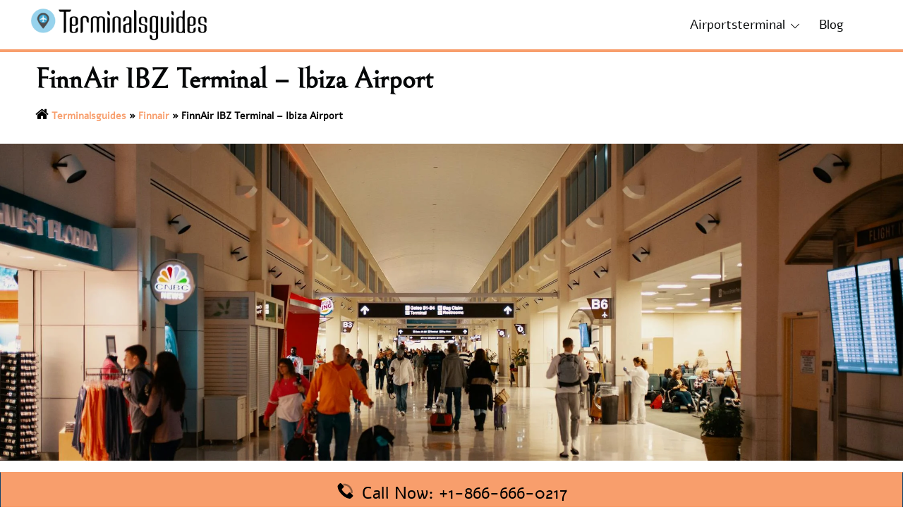

--- FILE ---
content_type: text/html; charset=UTF-8
request_url: https://www.terminalsguides.com/finnair/finnair-ibz-terminal-ibiza-airport/
body_size: 29729
content:
<!DOCTYPE html>
<html lang="en-US">
<head>
	<meta name="google-site-verification" content="fsR5-IEKqeug8RRaTlnZJoCW0uHpFjYPxs67750nWkQ" />
<meta charset="UTF-8">
<meta name="viewport" content="width=device-width, initial-scale=1">
<link rel="profile" href="http://gmpg.org/xfn/11">
<link rel="pingback" href="https://www.terminalsguides.com/xmlrpc.php">
<meta name='robots' content='index, follow, max-image-preview:large, max-snippet:-1, max-video-preview:-1' />

	<!-- This site is optimized with the Yoast SEO plugin v23.7 - https://yoast.com/wordpress/plugins/seo/ -->
	<title>FinnAir IBZ Terminal , Ibiza Airport</title>
	<meta name="description" content="Plan your journey without any hitch at FinnAir IBZ Terminal. Experience the representation of services and hospitality as you explore the world." />
	<link rel="canonical" href="https://www.terminalsguides.com/finnair/finnair-ibz-terminal-ibiza-airport/" />
	<meta property="og:locale" content="en_US" />
	<meta property="og:type" content="article" />
	<meta property="og:title" content="FinnAir IBZ Terminal , Ibiza Airport" />
	<meta property="og:description" content="Plan your journey without any hitch at FinnAir IBZ Terminal. Experience the representation of services and hospitality as you explore the world." />
	<meta property="og:url" content="https://www.terminalsguides.com/finnair/finnair-ibz-terminal-ibiza-airport/" />
	<meta property="og:site_name" content="terminalsguides.com" />
	<meta property="article:modified_time" content="2024-08-01T10:18:10+00:00" />
	<meta name="twitter:card" content="summary_large_image" />
	<meta name="twitter:label1" content="Est. reading time" />
	<meta name="twitter:data1" content="9 minutes" />
	<!-- Optimized with WP Meteor v3.4.7 - https://wordpress.org/plugins/wp-meteor/ --><script data-wpmeteor-nooptimize="true" >var _wpmeteor={"gdpr":true,"rdelay":86400000,"preload":true,"elementor-animations":true,"elementor-pp":true,"v":"3.4.7","rest_url":"https:\/\/www.terminalsguides.com\/wp-json\/"};(()=>{try{new MutationObserver(function(){}),new Promise(function(){}),Object.assign({},{}),document.fonts.ready.then(function(){})}catch{s="wpmeteordisable=1",i=document.location.href,i.match(/[?&]wpmeteordisable/)||(o="",i.indexOf("?")==-1?i.indexOf("#")==-1?o=i+"?"+s:o=i.replace("#","?"+s+"#"):i.indexOf("#")==-1?o=i+"&"+s:o=i.replace("#","&"+s+"#"),document.location.href=o)}var s,i,o;})();

</script><script data-wpmeteor-nooptimize="true" >(()=>{var We=()=>Math.round(performance.now())/1e3;var h="addEventListener",pe="removeEventListener",p="getAttribute",v="setAttribute",j="removeAttribute",G="hasAttribute",Gt="querySelector",I=Gt+"All",C="appendChild",Q="removeChild",ue="createElement",T="tagName",ze="getOwnPropertyDescriptor",y="prototype",V="__lookupGetter__",fe="__lookupSetter__",f="DOMContentLoaded",u="load",Ee="error";var l=window,c=document,be=c.documentElement,Ye=()=>{},H=console.error;var $e=!0,K=class{constructor(){this.known=[]}init(){let t,n,s=(r,i)=>{if($e&&r&&r.fn&&!r.__wpmeteor){let o=function(a){return c[h](f,E=>{a.call(c,r,E,"jQueryMock")}),this};this.known.push([r,r.fn.ready,r.fn.init.prototype.ready]),r.fn.ready=o,r.fn.init.prototype.ready=o,r.__wpmeteor=!0}return r};window.jQuery||window.$,Object.defineProperty(window,"jQuery",{get(){return t},set(r){t=s(r,"jQuery")}}),Object.defineProperty(window,"$",{get(){return n},set(r){n=s(r,"$")}})}unmock(){this.known.forEach(([t,n,s])=>{t.fn.ready=n,t.fn.init.prototype.ready=s}),$e=!1}};var me="fpo:first-interaction",ge="fpo:replay-captured-events";var je="fpo:element-loaded",Te="fpo:images-loaded",k="fpo:the-end";var J="click",q=window,Qe=q.addEventListener.bind(q),Ke=q.removeEventListener.bind(q),Ae="removeAttribute",he="getAttribute",Ct="setAttribute",Se=["touchstart","touchmove","touchend","touchcancel","keydown","wheel"],Je=["mouseover","mouseout",J],Ut=["touchstart","touchend","touchcancel","mouseover","mouseout",J],N="data-wpmeteor-";var Ge="dispatchEvent",Xe=e=>{let t=new MouseEvent(J,{view:e.view,bubbles:!0,cancelable:!0});return Object.defineProperty(t,"target",{writable:!1,value:e.target}),t},Ce=class{static capture(){let t=!1,n=[],s=r=>{if(r.target&&Ge in r.target){if(!r.isTrusted)return;if(r.cancelable&&!Se.includes(r.type))try{r.preventDefault()}catch{}r.stopImmediatePropagation(),r.type===J?n.push(Xe(r)):Ut.includes(r.type)&&n.push(r),r.target[Ct](N+r.type,!0),t||(t=!0,q[Ge](new CustomEvent(me)))}};q.addEventListener(ge,()=>{Je.forEach(o=>Ke(o,s,{passive:!1,capture:!0})),Se.forEach(o=>Ke(o,s,{passive:!0,capture:!0}));let r;for(;r=n.shift();){var i=r.target;i[he](N+"touchstart")&&i[he](N+"touchend")&&!i[he](N+J)?(i[he](N+"touchmove")||n.push(Xe(r)),i[Ae](N+"touchstart"),i[Ae](N+"touchend")):i[Ae](N+r.type),i[Ge](r)}}),Je.forEach(r=>Qe(r,s,{passive:!1,capture:!0})),Se.forEach(r=>Qe(r,s,{passive:!0,capture:!0}))}};var Ze=Ce;var X=class{constructor(){this.l=[]}emit(t,n=null){this.l[t]&&this.l[t].forEach(s=>s(n))}on(t,n){this.l[t]||=[],this.l[t].push(n)}off(t,n){this.l[t]=(this.l[t]||[]).filter(s=>s!==n)}};var w=new X;var ve=c[ue]("span");ve[v]("id","elementor-device-mode");ve[v]("class","elementor-screen-only");var Bt=!1,et=()=>(Bt||c.body[C](ve),getComputedStyle(ve,":after").content.replace(/"/g,""));var tt=e=>e[p]("class")||"",rt=(e,t)=>e[v]("class",t),nt=()=>{l[h](u,function(){let e=et(),t=Math.max(be.clientWidth||0,l.innerWidth||0),n=Math.max(be.clientHeight||0,l.innerHeight||0),s=["_animation_"+e,"animation_"+e,"_animation","_animation","animation"];Array.from(c[I](".elementor-invisible")).forEach(r=>{let i=r.getBoundingClientRect();if(i.top+l.scrollY<=n&&i.left+l.scrollX<t)try{let a=JSON.parse(r[p]("data-settings"));if(a.trigger_source)return;let E=a._animation_delay||a.animation_delay||0,d,D;for(var o=0;o<s.length;o++)if(a[s[o]]){D=s[o],d=a[D];break}if(d){let Y=tt(r),$=d==="none"?Y:Y+" animated "+d,At=setTimeout(()=>{rt(r,$.replace(/\belementor-invisible\b/,"")),s.forEach(St=>delete a[St]),r[v]("data-settings",JSON.stringify(a))},E);w.on("fi",()=>{clearTimeout(At),rt(r,tt(r).replace(new RegExp("\b"+d+"\b"),""))})}}catch(a){console.error(a)}})})};var st="data-in-mega_smartmenus",ot=()=>{let e=c[ue]("div");e.innerHTML='<span class="sub-arrow --wp-meteor"><i class="fa" aria-hidden="true"></i></span>';let t=e.firstChild,n=s=>{let r=[];for(;s=s.previousElementSibling;)r.push(s);return r};c[h](f,function(){Array.from(c[I](".pp-advanced-menu ul")).forEach(s=>{if(s[p](st))return;(s[p]("class")||"").match(/\bmega-menu\b/)&&s[I]("ul").forEach(o=>{o[v](st,!0)});let r=n(s),i=r.filter(o=>o).filter(o=>o[T]==="A").pop();if(i||(i=r.map(o=>Array.from(o[I]("a"))).filter(o=>o).flat().pop()),i){let o=t.cloneNode(!0);i[C](o),new MutationObserver(E=>{E.forEach(({addedNodes:d})=>{d.forEach(D=>{if(D.nodeType===1&&D[T]==="SPAN")try{i[Q](o)}catch{}})})}).observe(i,{childList:!0})}})})};var _="readystatechange",S="message";var z="SCRIPT",m="data-wpmeteor-",b=Object.defineProperty,xe=Object.defineProperties,O="javascript/blocked",Ne=/^\s*(application|text)\/javascript|module\s*$/i,gt="requestAnimationFrame",ht="requestIdleCallback",ce="setTimeout",x=l.constructor.name+"::",ae=c.constructor.name+"::",vt=function(e,t){t=t||l;for(var n=0;n<this.length;n++)e.call(t,this[n],n,this)};"NodeList"in l&&!NodeList[y].forEach&&(NodeList[y].forEach=vt);"HTMLCollection"in l&&!HTMLCollection[y].forEach&&(HTMLCollection[y].forEach=vt);_wpmeteor["elementor-animations"]&&nt(),_wpmeteor["elementor-pp"]&&ot();var Z=[],ye=[],ee=[],se=!1,P=[],g={},Me=!1,Nt=0,M=c.visibilityState==="visible"?l[gt]:l[ce],yt=l[ht]||M;c[h]("visibilitychange",()=>{M=c.visibilityState==="visible"?l[gt]:l[ce],yt=l[ht]||M});var U=l[ce],De,F=["src","type"],W=Object,te="definePropert";W[te+"y"]=(e,t,n)=>e===l&&["jQuery","onload"].indexOf(t)>=0||(e===c||e===c.body)&&["readyState","write","writeln","on"+_].indexOf(t)>=0?(["on"+_,"on"+u].indexOf(t)&&n.set&&(g["on"+_]=g["on"+_]||[],g["on"+_].push(n.set)),e):e instanceof HTMLScriptElement&&F.indexOf(t)>=0?(e[t+"Getters"]||(e[t+"Getters"]=[],e[t+"Setters"]=[],b(e,t,{set(s){e[t+"Setters"].forEach(r=>r.call(e,s))},get(){return e[t+"Getters"].slice(-1)[0]()}})),n.get&&e[t+"Getters"].push(n.get),n.set&&e[t+"Setters"].push(n.set),e):b(e,t,n);W[te+"ies"]=(e,t)=>{for(let n in t)W[te+"y"](e,n,t[n]);for(let n of Object.getOwnPropertySymbols(t))W[te+"y"](e,n,t[n]);return e};var Pe=EventTarget[y][h],Lt=EventTarget[y][pe],le=Pe.bind(c),Ot=Lt.bind(c),B=Pe.bind(l),Dt=Lt.bind(l),wt=Document[y].createElement,de=wt.bind(c),_e=c.__proto__[V]("readyState").bind(c),it="loading";b(c,"readyState",{get(){return it},set(e){return it=e}});var ct=e=>P.filter(([t,,n],s)=>{if(!(e.indexOf(t.type)<0)){n||(n=t.target);try{let r=n.constructor.name+"::"+t.type;for(let i=0;i<g[r].length;i++)if(g[r][i]){let o=r+"::"+s+"::"+i;if(!Oe[o])return!0}}catch{}}}).length,oe,Oe={},ie=e=>{P.forEach(([t,n,s],r)=>{if(!(e.indexOf(t.type)<0)){s||(s=t.target);try{let i=s.constructor.name+"::"+t.type;if((g[i]||[]).length)for(let o=0;o<g[i].length;o++){let a=g[i][o];if(a){let E=i+"::"+r+"::"+o;if(!Oe[E]){Oe[E]=!0,c.readyState=n,oe=i;try{Nt++,!a[y]||a[y].constructor===a?a.bind(s)(t):a(t)}catch(d){H(d,a)}oe=null}}}}catch(i){H(i)}}})};le(f,e=>{P.push([new e.constructor(f,e),_e(),c])});le(_,e=>{P.push([new e.constructor(_,e),_e(),c])});B(f,e=>{P.push([new e.constructor(f,e),_e(),l])});B(u,e=>{Me=!0,P.push([new e.constructor(u,e),_e(),l]),R||ie([f,_,S,u])});var _t=e=>{P.push([e,c.readyState,l])},Rt=l[V]("onmessage"),kt=l[fe]("onmessage"),xt=()=>{Dt(S,_t),(g[x+"message"]||[]).forEach(e=>{B(S,e)}),b(l,"onmessage",{get:Rt,set:kt})};B(S,_t);var bt=new K;bt.init();var Ie=()=>{!R&&!se&&(R=!0,c.readyState="loading",M(He),M(A)),Me||B(u,()=>{Ie()})};B(me,()=>{Ie()});w.on(Te,()=>{Ie()});_wpmeteor.rdelay>=0&&Ze.capture();var re=[-1],at=e=>{re=re.filter(t=>t!==e.target),re.length||U(w.emit.bind(w,k))};var R=!1,A=()=>{let e=Z.shift();if(e)e[p](m+"src")?e[G]("async")?(e.isConnected&&re.push(e),Ue(e,at),U(A)):Ue(e,U.bind(null,A)):(e.origtype==O&&Ue(e),U(A));else if(ye.length){for(;ye.length;)Z.push(ye.shift());U(A)}else if(ct([f,_,S]))ie([f,_,S]),U(A);else if(Me)if(ct([u,S]))ie([u,S]),U(A);else if(re.length>1)yt(A);else if(ee.length){for(;ee.length;)Z.push(ee.shift());U(A)}else{if(l.RocketLazyLoadScripts)try{RocketLazyLoadScripts.run()}catch(t){H(t)}c.readyState="complete",xt(),bt.unmock(),R=!1,se=!0,l[ce](()=>at({target:-1}))}else R=!1},Mt=e=>{let t=de(z),n=e.attributes;for(var s=n.length-1;s>=0;s--)n[s].name.startsWith(m)||t[v](n[s].name,n[s].value);let r=e[p](m+"type");r?t.type=r:t.type="text/javascript",(e.textContent||"").match(/^\s*class RocketLazyLoadScripts/)?t.textContent=e.textContent.replace(/^\s*class\s*RocketLazyLoadScripts/,"window.RocketLazyLoadScripts=class").replace("RocketLazyLoadScripts.run();",""):t.textContent=e.textContent;for(let i of["onload","onerror","onreadystatechange"])e[i]&&(t[i]=e[i]);return t},Ue=(e,t)=>{let n=e[p](m+"src");if(n){let s=Pe.bind(e);e.isConnected&&t&&(s(u,t),s(Ee,t)),e.origtype=e[p](m+"type")||"text/javascript",e.origsrc=n,(!e.isConnected||e[G]("nomodule")||e.type&&!Ne.test(e.type))&&t&&t(new Event(u,{target:e}))}else e.origtype===O?(e.origtype=e[p](m+"type")||"text/javascript",e[j]("integrity"),e.textContent=e.textContent+`
`):t&&t(new Event(u,{target:e}))},Ve=(e,t)=>{let n=(g[e]||[]).indexOf(t);if(n>=0)return g[e][n]=void 0,!0},lt=(e,t,...n)=>{if("HTMLDocument::"+f==oe&&e===f&&!t.toString().match(/jQueryMock/)){w.on(k,c[h].bind(c,e,t,...n));return}if(t&&(e===f||e===_)){let s=ae+e;g[s]=g[s]||[],g[s].push(t),se&&ie([e]);return}return le(e,t,...n)},dt=(e,t,...n)=>{if(e===f){let s=ae+e;Ve(s,t)}return Ot(e,t,...n)};xe(c,{[h]:{get(){return lt},set(){return lt}},[pe]:{get(){return dt},set(){return dt}}});var ne=c.createDocumentFragment(),He=()=>{ne.hasChildNodes()&&(c.head[C](ne),ne=c.createDocumentFragment())},pt={},Le=e=>{if(e)try{let t=new URL(e,c.location.href),n=t.origin;if(n&&!pt[n]&&c.location.host!==t.host){let s=de("link");s.rel="preconnect",s.href=n,ne[C](s),pt[n]=!0,R&&M(He)}}catch{}},we={},Pt=(e,t,n,s)=>{let r=de("link");r.rel=t?"modulepre"+u:"pre"+u,r.as="script",n&&r[v]("crossorigin",n),s&&r[v]("integrity",s);try{e=new URL(e,c.location.href).href}catch{}r.href=e,ne[C](r),we[e]=!0,R&&M(He)},Re=function(...e){let t=de(...e);if(!e||e[0].toUpperCase()!==z||!R)return t;let n=t[v].bind(t),s=t[p].bind(t),r=t[G].bind(t),i=t[V]("attributes").bind(t);return F.forEach(o=>{let a=t[V](o).bind(t),E=t[fe](o).bind(t);W[te+"y"](t,o,{set(d){return o==="type"&&d&&!Ne.test(d)?t[v](o,d):((o==="src"&&d||o==="type"&&d&&t.origsrc)&&n("type",O),d?t[v](m+o,d):t[j](m+o))},get(){let d=t[p](m+o);if(o==="src")try{return new URL(d,c.location.href).href}catch{}return d}}),b(t,"orig"+o,{set(d){return E(d)},get(){return a()}})}),t[v]=function(o,a){if(F.includes(o))return o==="type"&&a&&!Ne.test(a)?n(o,a):((o==="src"&&a||o==="type"&&a&&t.origsrc)&&n("type",O),a?n(m+o,a):t[j](m+o));n(o,a)},t[p]=function(o){let a=F.indexOf(o)>=0?s(m+o):s(o);if(o==="src")try{return new URL(a,c.location.href).href}catch{}return a},t[G]=function(o){return F.indexOf(o)>=0?r(m+o):r(o)},b(t,"attributes",{get(){return[...i()].filter(a=>a.name!=="type").map(a=>({name:a.name.match(new RegExp(m))?a.name.replace(m,""):a.name,value:a.value}))}}),t};Object.defineProperty(Document[y],"createElement",{set(e){e!==Re&&(De=e)},get(){return De||Re}});var Be=new Set,qe=new MutationObserver(e=>{e.forEach(({removedNodes:t,addedNodes:n,target:s})=>{t.forEach(r=>{r.nodeType===1&&z===r[T]&&"origtype"in r&&Be.delete(r)}),n.forEach(r=>{if(r.nodeType===1)if(z===r[T]){if("origtype"in r){if(r.origtype!==O)return}else if(r[p]("type")!==O)return;"origtype"in r||F.forEach(o=>{let a=r[V](o).bind(r),E=r[fe](o).bind(r);b(r,"orig"+o,{set(d){return E(d)},get(){return a()}})});let i=r[p](m+"src");Be.has(r)&&H("Inserted twice",r),r.parentNode?(Be.add(r),(i||"").match(/\/gtm.js\?/)||r[G]("async")?(ee.push(r),Le(i)):r[G]("defer")?(ye.push(r),Le(i)):(i&&!r[G]("nomodule")&&!we[i]&&(Ye(We(),"pre preload",Z.length),Pt(i,r[p](m+"type")=="module",r[G]("crossorigin")&&r[p]("crossorigin"),r[p]("integrity"))),Z.push(r))):(r[h](u,o=>o.target.parentNode[Q](o.target)),r[h](Ee,o=>o.target.parentNode[Q](o.target)),s[C](r))}else r[T]==="LINK"&&r[p]("as")==="script"&&(we[r[p]("href")]=!0)})})}),Tt={childList:!0,subtree:!0};qe.observe(c.documentElement,Tt);var It=HTMLElement[y].attachShadow;HTMLElement[y].attachShadow=function(e){let t=It.call(this,e);return e.mode==="open"&&qe.observe(t,Tt),t};var ut=W[ze](HTMLIFrameElement[y],"src");b(HTMLIFrameElement[y],"src",{get(){return this.dataset.fpoSrc?this.dataset.fpoSrc:ut.get.call(this)},set(e){delete this.dataset.fpoSrc,ut.set.call(this,e)}});w.on(k,()=>{(!De||De===Re)&&(Document[y].createElement=wt,qe.disconnect()),dispatchEvent(new CustomEvent(ge)),dispatchEvent(new CustomEvent(k))});var ke=e=>{let t,n;!c.currentScript||!c.currentScript.parentNode?(t=c.body,n=t.lastChild):(n=c.currentScript,t=n.parentNode);try{let s=de("div");s.innerHTML=e,Array.from(s.childNodes).forEach(r=>{r.nodeName===z?t.insertBefore(Mt(r),n):t.insertBefore(r,n)})}catch(s){H(s)}},ft=e=>ke(e+`
`);xe(c,{write:{get(){return ke},set(e){return ke=e}},writeln:{get(){return ft},set(e){return ft=e}}});var Et=(e,t,...n)=>{if(x+f==oe&&e===f&&!t.toString().match(/jQueryMock/)){w.on(k,l[h].bind(l,e,t,...n));return}if(x+u==oe&&e===u){w.on(k,l[h].bind(l,e,t,...n));return}if(t&&(e===u||e===f||e===S&&!se)){let s=e===f?ae+e:x+e;g[s]=g[s]||[],g[s].push(t),se&&ie([e]);return}return B(e,t,...n)},mt=(e,t,...n)=>{if(e===u){let s=e===f?ae+e:x+e;Ve(s,t)}return Dt(e,t,...n)};xe(l,{[h]:{get(){return Et},set(){return Et}},[pe]:{get(){return mt},set(){return mt}}});var Fe=e=>{let t;return{get(){return t},set(n){return t&&Ve(e,n),g[e]=g[e]||[],g[e].push(n),t=n}}};B(je,e=>{let{target:t,event:n}=e.detail,s=t===l?c.body:t,r=s[p](m+"on"+n.type);s[j](m+"on"+n.type);try{let i=new Function("event",r);t===l?l[h](u,i.bind(t,n)):i.call(t,n)}catch(i){console.err(i)}});{let e=Fe(x+u);b(l,"onload",e),le(f,()=>{b(c.body,"onload",e)})}b(c,"onreadystatechange",Fe(ae+_));b(l,"onmessage",Fe(x+S));(()=>{let e=l.innerHeight,t=l.innerWidth,n=r=>{let o={"4g":1250,"3g":2500,"2g":2500}[(navigator.connection||{}).effectiveType]||0,a=r.getBoundingClientRect(),E={top:-1*e-o,left:-1*t-o,bottom:e+o,right:t+o};return!(a.left>=E.right||a.right<=E.left||a.top>=E.bottom||a.bottom<=E.top)},s=(r=!0)=>{let i=1,o=-1,a={},E=()=>{o++,--i||l[ce](w.emit.bind(w,Te),_wpmeteor.rdelay)};Array.from(c.getElementsByTagName("*")).forEach(d=>{let D,Y,$;if(d[T]==="IMG"){let L=d.currentSrc||d.src;L&&!a[L]&&!L.match(/^data:/i)&&((d.loading||"").toLowerCase()!=="lazy"||n(d))&&(D=L)}else if(d[T]===z)Le(d[p](m+"src"));else if(d[T]==="LINK"&&d[p]("as")==="script"&&["pre"+u,"modulepre"+u].indexOf(d[p]("rel"))>=0)we[d[p]("href")]=!0;else if((Y=l.getComputedStyle(d))&&($=(Y.backgroundImage||"").match(/^url\s*\((.*?)\)/i))&&($||[]).length){let L=$[0].slice(4,-1).replace(/"/g,"");!a[L]&&!L.match(/^data:/i)&&(D=L)}if(D){a[D]=!0;let L=new Image;r&&(i++,L[h](u,E),L[h](Ee,E)),L.src=D}}),c.fonts.ready.then(()=>{E()})};_wpmeteor.rdelay===0?le(f,s):B(u,s)})();})();
//1.0.34

</script><script type="application/ld+json" class="yoast-schema-graph">{"@context":"https://schema.org","@graph":[{"@type":["WebPage","FAQPage"],"@id":"https://www.terminalsguides.com/finnair/finnair-ibz-terminal-ibiza-airport/","url":"https://www.terminalsguides.com/finnair/finnair-ibz-terminal-ibiza-airport/","name":"FinnAir IBZ Terminal , Ibiza Airport","isPartOf":{"@id":"https://www.terminalsguides.com/#website"},"datePublished":"2024-08-01T10:18:08+00:00","dateModified":"2024-08-01T10:18:10+00:00","description":"Plan your journey without any hitch at FinnAir IBZ Terminal. Experience the representation of services and hospitality as you explore the world.","breadcrumb":{"@id":"https://www.terminalsguides.com/finnair/finnair-ibz-terminal-ibiza-airport/#breadcrumb"},"mainEntity":[{"@id":"https://www.terminalsguides.com/finnair/finnair-ibz-terminal-ibiza-airport/#faq-question-1722420082840"},{"@id":"https://www.terminalsguides.com/finnair/finnair-ibz-terminal-ibiza-airport/#faq-question-1722420111420"},{"@id":"https://www.terminalsguides.com/finnair/finnair-ibz-terminal-ibiza-airport/#faq-question-1722420123701"},{"@id":"https://www.terminalsguides.com/finnair/finnair-ibz-terminal-ibiza-airport/#faq-question-1722420139716"}],"inLanguage":"en-US","potentialAction":[{"@type":"ReadAction","target":["https://www.terminalsguides.com/finnair/finnair-ibz-terminal-ibiza-airport/"]}]},{"@type":"BreadcrumbList","@id":"https://www.terminalsguides.com/finnair/finnair-ibz-terminal-ibiza-airport/#breadcrumb","itemListElement":[{"@type":"ListItem","position":1,"name":"Terminalsguides","item":"https://www.terminalsguides.com/"},{"@type":"ListItem","position":2,"name":"Finnair","item":"https://www.terminalsguides.com/finnair/"},{"@type":"ListItem","position":3,"name":"FinnAir IBZ Terminal – Ibiza Airport"}]},{"@type":"WebSite","@id":"https://www.terminalsguides.com/#website","url":"https://www.terminalsguides.com/","name":"terminalsguides.com","description":"","potentialAction":[{"@type":"SearchAction","target":{"@type":"EntryPoint","urlTemplate":"https://www.terminalsguides.com/?s={search_term_string}"},"query-input":{"@type":"PropertyValueSpecification","valueRequired":true,"valueName":"search_term_string"}}],"inLanguage":"en-US"},{"@type":"Question","@id":"https://www.terminalsguides.com/finnair/finnair-ibz-terminal-ibiza-airport/#faq-question-1722420082840","position":1,"url":"https://www.terminalsguides.com/finnair/finnair-ibz-terminal-ibiza-airport/#faq-question-1722420082840","name":"What terminal is FinnAir at IBZ?","answerCount":1,"acceptedAnswer":{"@type":"Answer","text":"FinnAir’s operation is hosted at IBZ’s Terminal 1.","inLanguage":"en-US"},"inLanguage":"en-US"},{"@type":"Question","@id":"https://www.terminalsguides.com/finnair/finnair-ibz-terminal-ibiza-airport/#faq-question-1722420111420","position":2,"url":"https://www.terminalsguides.com/finnair/finnair-ibz-terminal-ibiza-airport/#faq-question-1722420111420","name":"What terminal is FinnAir at Ibiza Airport?","answerCount":1,"acceptedAnswer":{"@type":"Answer","text":"At Ibiza Airport, FinnAir designates terminal 1.","inLanguage":"en-US"},"inLanguage":"en-US"},{"@type":"Question","@id":"https://www.terminalsguides.com/finnair/finnair-ibz-terminal-ibiza-airport/#faq-question-1722420123701","position":3,"url":"https://www.terminalsguides.com/finnair/finnair-ibz-terminal-ibiza-airport/#faq-question-1722420123701","name":"What Terminal is FinnAir arrivals at IBZ?","answerCount":1,"acceptedAnswer":{"@type":"Answer","text":"Terminal 1 at IBZ is the hosting spot for FinnAir Arrivals.","inLanguage":"en-US"},"inLanguage":"en-US"},{"@type":"Question","@id":"https://www.terminalsguides.com/finnair/finnair-ibz-terminal-ibiza-airport/#faq-question-1722420139716","position":4,"url":"https://www.terminalsguides.com/finnair/finnair-ibz-terminal-ibiza-airport/#faq-question-1722420139716","name":"What Terminal is FinnAir Departure at IBZ?","answerCount":1,"acceptedAnswer":{"@type":"Answer","text":"Terminal 1 at IBZ is designated to host FinnAir departures.","inLanguage":"en-US"},"inLanguage":"en-US"}]}</script>
	<!-- / Yoast SEO plugin. -->


<link rel="alternate" type="application/rss+xml" title="terminalsguides.com &raquo; Feed" href="https://www.terminalsguides.com/feed/" />
<link rel="alternate" type="application/rss+xml" title="terminalsguides.com &raquo; Comments Feed" href="https://www.terminalsguides.com/comments/feed/" />
<link rel="alternate" type="application/rss+xml" title="terminalsguides.com &raquo; FinnAir IBZ Terminal – Ibiza Airport Comments Feed" href="https://www.terminalsguides.com/finnair/finnair-ibz-terminal-ibiza-airport/feed/" />
<script  type="javascript/blocked" data-wpmeteor-type="text/javascript" >
/* <![CDATA[ */
window._wpemojiSettings = {"baseUrl":"https:\/\/s.w.org\/images\/core\/emoji\/15.0.3\/72x72\/","ext":".png","svgUrl":"https:\/\/s.w.org\/images\/core\/emoji\/15.0.3\/svg\/","svgExt":".svg","source":{"concatemoji":"https:\/\/www.terminalsguides.com\/wp-includes\/js\/wp-emoji-release.min.js?ver=6.6.2"}};
/*! This file is auto-generated */
!function(i,n){var o,s,e;function c(e){try{var t={supportTests:e,timestamp:(new Date).valueOf()};sessionStorage.setItem(o,JSON.stringify(t))}catch(e){}}function p(e,t,n){e.clearRect(0,0,e.canvas.width,e.canvas.height),e.fillText(t,0,0);var t=new Uint32Array(e.getImageData(0,0,e.canvas.width,e.canvas.height).data),r=(e.clearRect(0,0,e.canvas.width,e.canvas.height),e.fillText(n,0,0),new Uint32Array(e.getImageData(0,0,e.canvas.width,e.canvas.height).data));return t.every(function(e,t){return e===r[t]})}function u(e,t,n){switch(t){case"flag":return n(e,"\ud83c\udff3\ufe0f\u200d\u26a7\ufe0f","\ud83c\udff3\ufe0f\u200b\u26a7\ufe0f")?!1:!n(e,"\ud83c\uddfa\ud83c\uddf3","\ud83c\uddfa\u200b\ud83c\uddf3")&&!n(e,"\ud83c\udff4\udb40\udc67\udb40\udc62\udb40\udc65\udb40\udc6e\udb40\udc67\udb40\udc7f","\ud83c\udff4\u200b\udb40\udc67\u200b\udb40\udc62\u200b\udb40\udc65\u200b\udb40\udc6e\u200b\udb40\udc67\u200b\udb40\udc7f");case"emoji":return!n(e,"\ud83d\udc26\u200d\u2b1b","\ud83d\udc26\u200b\u2b1b")}return!1}function f(e,t,n){var r="undefined"!=typeof WorkerGlobalScope&&self instanceof WorkerGlobalScope?new OffscreenCanvas(300,150):i.createElement("canvas"),a=r.getContext("2d",{willReadFrequently:!0}),o=(a.textBaseline="top",a.font="600 32px Arial",{});return e.forEach(function(e){o[e]=t(a,e,n)}),o}function t(e){var t=i.createElement("script");t.src=e,t.defer=!0,i.head.appendChild(t)}"undefined"!=typeof Promise&&(o="wpEmojiSettingsSupports",s=["flag","emoji"],n.supports={everything:!0,everythingExceptFlag:!0},e=new Promise(function(e){i.addEventListener("DOMContentLoaded",e,{once:!0})}),new Promise(function(t){var n=function(){try{var e=JSON.parse(sessionStorage.getItem(o));if("object"==typeof e&&"number"==typeof e.timestamp&&(new Date).valueOf()<e.timestamp+604800&&"object"==typeof e.supportTests)return e.supportTests}catch(e){}return null}();if(!n){if("undefined"!=typeof Worker&&"undefined"!=typeof OffscreenCanvas&&"undefined"!=typeof URL&&URL.createObjectURL&&"undefined"!=typeof Blob)try{var e="postMessage("+f.toString()+"("+[JSON.stringify(s),u.toString(),p.toString()].join(",")+"));",r=new Blob([e],{type:"text/javascript"}),a=new Worker(URL.createObjectURL(r),{name:"wpTestEmojiSupports"});return void(a.onmessage=function(e){c(n=e.data),a.terminate(),t(n)})}catch(e){}c(n=f(s,u,p))}t(n)}).then(function(e){for(var t in e)n.supports[t]=e[t],n.supports.everything=n.supports.everything&&n.supports[t],"flag"!==t&&(n.supports.everythingExceptFlag=n.supports.everythingExceptFlag&&n.supports[t]);n.supports.everythingExceptFlag=n.supports.everythingExceptFlag&&!n.supports.flag,n.DOMReady=!1,n.readyCallback=function(){n.DOMReady=!0}}).then(function(){return e}).then(function(){var e;n.supports.everything||(n.readyCallback(),(e=n.source||{}).concatemoji?t(e.concatemoji):e.wpemoji&&e.twemoji&&(t(e.twemoji),t(e.wpemoji)))}))}((window,document),window._wpemojiSettings);
/* ]]> */
</script>
<link rel='stylesheet' id='sydney-bootstrap-css' href='https://www.terminalsguides.com/wp-content/themes/sydney/css/bootstrap/bootstrap.min.css?ver=1729873640' type='text/css' media='all' />
<style id='wp-emoji-styles-inline-css' type='text/css'>

	img.wp-smiley, img.emoji {
		display: inline !important;
		border: none !important;
		box-shadow: none !important;
		height: 1em !important;
		width: 1em !important;
		margin: 0 0.07em !important;
		vertical-align: -0.1em !important;
		background: none !important;
		padding: 0 !important;
	}
</style>
<link rel='stylesheet' id='wp-block-library-css' href='https://www.terminalsguides.com/wp-includes/css/dist/block-library/style.min.css?ver=6.6.2' type='text/css' media='all' />
<style id='classic-theme-styles-inline-css' type='text/css'>
/*! This file is auto-generated */
.wp-block-button__link{color:#fff;background-color:#32373c;border-radius:9999px;box-shadow:none;text-decoration:none;padding:calc(.667em + 2px) calc(1.333em + 2px);font-size:1.125em}.wp-block-file__button{background:#32373c;color:#fff;text-decoration:none}
</style>
<style id='global-styles-inline-css' type='text/css'>
:root{--wp--preset--aspect-ratio--square: 1;--wp--preset--aspect-ratio--4-3: 4/3;--wp--preset--aspect-ratio--3-4: 3/4;--wp--preset--aspect-ratio--3-2: 3/2;--wp--preset--aspect-ratio--2-3: 2/3;--wp--preset--aspect-ratio--16-9: 16/9;--wp--preset--aspect-ratio--9-16: 9/16;--wp--preset--color--black: #000000;--wp--preset--color--cyan-bluish-gray: #abb8c3;--wp--preset--color--white: #ffffff;--wp--preset--color--pale-pink: #f78da7;--wp--preset--color--vivid-red: #cf2e2e;--wp--preset--color--luminous-vivid-orange: #ff6900;--wp--preset--color--luminous-vivid-amber: #fcb900;--wp--preset--color--light-green-cyan: #7bdcb5;--wp--preset--color--vivid-green-cyan: #00d084;--wp--preset--color--pale-cyan-blue: #8ed1fc;--wp--preset--color--vivid-cyan-blue: #0693e3;--wp--preset--color--vivid-purple: #9b51e0;--wp--preset--gradient--vivid-cyan-blue-to-vivid-purple: linear-gradient(135deg,rgba(6,147,227,1) 0%,rgb(155,81,224) 100%);--wp--preset--gradient--light-green-cyan-to-vivid-green-cyan: linear-gradient(135deg,rgb(122,220,180) 0%,rgb(0,208,130) 100%);--wp--preset--gradient--luminous-vivid-amber-to-luminous-vivid-orange: linear-gradient(135deg,rgba(252,185,0,1) 0%,rgba(255,105,0,1) 100%);--wp--preset--gradient--luminous-vivid-orange-to-vivid-red: linear-gradient(135deg,rgba(255,105,0,1) 0%,rgb(207,46,46) 100%);--wp--preset--gradient--very-light-gray-to-cyan-bluish-gray: linear-gradient(135deg,rgb(238,238,238) 0%,rgb(169,184,195) 100%);--wp--preset--gradient--cool-to-warm-spectrum: linear-gradient(135deg,rgb(74,234,220) 0%,rgb(151,120,209) 20%,rgb(207,42,186) 40%,rgb(238,44,130) 60%,rgb(251,105,98) 80%,rgb(254,248,76) 100%);--wp--preset--gradient--blush-light-purple: linear-gradient(135deg,rgb(255,206,236) 0%,rgb(152,150,240) 100%);--wp--preset--gradient--blush-bordeaux: linear-gradient(135deg,rgb(254,205,165) 0%,rgb(254,45,45) 50%,rgb(107,0,62) 100%);--wp--preset--gradient--luminous-dusk: linear-gradient(135deg,rgb(255,203,112) 0%,rgb(199,81,192) 50%,rgb(65,88,208) 100%);--wp--preset--gradient--pale-ocean: linear-gradient(135deg,rgb(255,245,203) 0%,rgb(182,227,212) 50%,rgb(51,167,181) 100%);--wp--preset--gradient--electric-grass: linear-gradient(135deg,rgb(202,248,128) 0%,rgb(113,206,126) 100%);--wp--preset--gradient--midnight: linear-gradient(135deg,rgb(2,3,129) 0%,rgb(40,116,252) 100%);--wp--preset--font-size--small: 13px;--wp--preset--font-size--medium: 20px;--wp--preset--font-size--large: 36px;--wp--preset--font-size--x-large: 42px;--wp--preset--spacing--20: 0.44rem;--wp--preset--spacing--30: 0.67rem;--wp--preset--spacing--40: 1rem;--wp--preset--spacing--50: 1.5rem;--wp--preset--spacing--60: 2.25rem;--wp--preset--spacing--70: 3.38rem;--wp--preset--spacing--80: 5.06rem;--wp--preset--shadow--natural: 6px 6px 9px rgba(0, 0, 0, 0.2);--wp--preset--shadow--deep: 12px 12px 50px rgba(0, 0, 0, 0.4);--wp--preset--shadow--sharp: 6px 6px 0px rgba(0, 0, 0, 0.2);--wp--preset--shadow--outlined: 6px 6px 0px -3px rgba(255, 255, 255, 1), 6px 6px rgba(0, 0, 0, 1);--wp--preset--shadow--crisp: 6px 6px 0px rgba(0, 0, 0, 1);}:where(.is-layout-flex){gap: 0.5em;}:where(.is-layout-grid){gap: 0.5em;}body .is-layout-flex{display: flex;}.is-layout-flex{flex-wrap: wrap;align-items: center;}.is-layout-flex > :is(*, div){margin: 0;}body .is-layout-grid{display: grid;}.is-layout-grid > :is(*, div){margin: 0;}:where(.wp-block-columns.is-layout-flex){gap: 2em;}:where(.wp-block-columns.is-layout-grid){gap: 2em;}:where(.wp-block-post-template.is-layout-flex){gap: 1.25em;}:where(.wp-block-post-template.is-layout-grid){gap: 1.25em;}.has-black-color{color: var(--wp--preset--color--black) !important;}.has-cyan-bluish-gray-color{color: var(--wp--preset--color--cyan-bluish-gray) !important;}.has-white-color{color: var(--wp--preset--color--white) !important;}.has-pale-pink-color{color: var(--wp--preset--color--pale-pink) !important;}.has-vivid-red-color{color: var(--wp--preset--color--vivid-red) !important;}.has-luminous-vivid-orange-color{color: var(--wp--preset--color--luminous-vivid-orange) !important;}.has-luminous-vivid-amber-color{color: var(--wp--preset--color--luminous-vivid-amber) !important;}.has-light-green-cyan-color{color: var(--wp--preset--color--light-green-cyan) !important;}.has-vivid-green-cyan-color{color: var(--wp--preset--color--vivid-green-cyan) !important;}.has-pale-cyan-blue-color{color: var(--wp--preset--color--pale-cyan-blue) !important;}.has-vivid-cyan-blue-color{color: var(--wp--preset--color--vivid-cyan-blue) !important;}.has-vivid-purple-color{color: var(--wp--preset--color--vivid-purple) !important;}.has-black-background-color{background-color: var(--wp--preset--color--black) !important;}.has-cyan-bluish-gray-background-color{background-color: var(--wp--preset--color--cyan-bluish-gray) !important;}.has-white-background-color{background-color: var(--wp--preset--color--white) !important;}.has-pale-pink-background-color{background-color: var(--wp--preset--color--pale-pink) !important;}.has-vivid-red-background-color{background-color: var(--wp--preset--color--vivid-red) !important;}.has-luminous-vivid-orange-background-color{background-color: var(--wp--preset--color--luminous-vivid-orange) !important;}.has-luminous-vivid-amber-background-color{background-color: var(--wp--preset--color--luminous-vivid-amber) !important;}.has-light-green-cyan-background-color{background-color: var(--wp--preset--color--light-green-cyan) !important;}.has-vivid-green-cyan-background-color{background-color: var(--wp--preset--color--vivid-green-cyan) !important;}.has-pale-cyan-blue-background-color{background-color: var(--wp--preset--color--pale-cyan-blue) !important;}.has-vivid-cyan-blue-background-color{background-color: var(--wp--preset--color--vivid-cyan-blue) !important;}.has-vivid-purple-background-color{background-color: var(--wp--preset--color--vivid-purple) !important;}.has-black-border-color{border-color: var(--wp--preset--color--black) !important;}.has-cyan-bluish-gray-border-color{border-color: var(--wp--preset--color--cyan-bluish-gray) !important;}.has-white-border-color{border-color: var(--wp--preset--color--white) !important;}.has-pale-pink-border-color{border-color: var(--wp--preset--color--pale-pink) !important;}.has-vivid-red-border-color{border-color: var(--wp--preset--color--vivid-red) !important;}.has-luminous-vivid-orange-border-color{border-color: var(--wp--preset--color--luminous-vivid-orange) !important;}.has-luminous-vivid-amber-border-color{border-color: var(--wp--preset--color--luminous-vivid-amber) !important;}.has-light-green-cyan-border-color{border-color: var(--wp--preset--color--light-green-cyan) !important;}.has-vivid-green-cyan-border-color{border-color: var(--wp--preset--color--vivid-green-cyan) !important;}.has-pale-cyan-blue-border-color{border-color: var(--wp--preset--color--pale-cyan-blue) !important;}.has-vivid-cyan-blue-border-color{border-color: var(--wp--preset--color--vivid-cyan-blue) !important;}.has-vivid-purple-border-color{border-color: var(--wp--preset--color--vivid-purple) !important;}.has-vivid-cyan-blue-to-vivid-purple-gradient-background{background: var(--wp--preset--gradient--vivid-cyan-blue-to-vivid-purple) !important;}.has-light-green-cyan-to-vivid-green-cyan-gradient-background{background: var(--wp--preset--gradient--light-green-cyan-to-vivid-green-cyan) !important;}.has-luminous-vivid-amber-to-luminous-vivid-orange-gradient-background{background: var(--wp--preset--gradient--luminous-vivid-amber-to-luminous-vivid-orange) !important;}.has-luminous-vivid-orange-to-vivid-red-gradient-background{background: var(--wp--preset--gradient--luminous-vivid-orange-to-vivid-red) !important;}.has-very-light-gray-to-cyan-bluish-gray-gradient-background{background: var(--wp--preset--gradient--very-light-gray-to-cyan-bluish-gray) !important;}.has-cool-to-warm-spectrum-gradient-background{background: var(--wp--preset--gradient--cool-to-warm-spectrum) !important;}.has-blush-light-purple-gradient-background{background: var(--wp--preset--gradient--blush-light-purple) !important;}.has-blush-bordeaux-gradient-background{background: var(--wp--preset--gradient--blush-bordeaux) !important;}.has-luminous-dusk-gradient-background{background: var(--wp--preset--gradient--luminous-dusk) !important;}.has-pale-ocean-gradient-background{background: var(--wp--preset--gradient--pale-ocean) !important;}.has-electric-grass-gradient-background{background: var(--wp--preset--gradient--electric-grass) !important;}.has-midnight-gradient-background{background: var(--wp--preset--gradient--midnight) !important;}.has-small-font-size{font-size: var(--wp--preset--font-size--small) !important;}.has-medium-font-size{font-size: var(--wp--preset--font-size--medium) !important;}.has-large-font-size{font-size: var(--wp--preset--font-size--large) !important;}.has-x-large-font-size{font-size: var(--wp--preset--font-size--x-large) !important;}
:where(.wp-block-post-template.is-layout-flex){gap: 1.25em;}:where(.wp-block-post-template.is-layout-grid){gap: 1.25em;}
:where(.wp-block-columns.is-layout-flex){gap: 2em;}:where(.wp-block-columns.is-layout-grid){gap: 2em;}
:root :where(.wp-block-pullquote){font-size: 1.5em;line-height: 1.6;}
</style>
<link data-minify="1" rel='stylesheet' id='sydney-google-fonts-css' href='https://www.terminalsguides.com/wp-content/cache/min/1/wp-content/fonts/433375efdd55c0833cbbd3b42abf2e9f.css?ver=1767849880' type='text/css' media='all' />
<link rel='stylesheet' id='sydney-style-css' href='https://www.terminalsguides.com/wp-content/themes/sydney/style.css?ver=1729873640' type='text/css' media='all' />
<!--[if lte IE 9]>
<link rel='stylesheet' id='sydney-ie9-css' href='https://www.terminalsguides.com/wp-content/themes/sydney/css/ie9.css?ver=1729873640' type='text/css' media='all' />
<![endif]-->
<link rel='stylesheet' id='sydney-comments-css' href='https://www.terminalsguides.com/wp-content/themes/sydney/css/components/comments.min.css?ver=1729873640' type='text/css' media='all' />
<link rel='stylesheet' id='sydney-style-min-css' href='https://www.terminalsguides.com/wp-content/themes/sydney/css/styles.min.css?ver=1729873640' type='text/css' media='all' />
<style id='sydney-style-min-inline-css' type='text/css'>
.woocommerce ul.products li.product{text-align:center;}html{scroll-behavior:smooth;}.header-image{background-size:cover;}.header-image{height:300px;}.sydney_contact_info_widget span{fill:#d65050;}.go-top:hover svg{stroke:#d65050;}.site-header.float-header{background-color:rgba(0,0,0,0.9);}@media only screen and (max-width:1024px){.site-header{background-color:#000000;}}#mainnav ul li a,#mainnav ul li::before{color:#ffffff}#mainnav .sub-menu li a{color:#ffffff}#mainnav .sub-menu li a{background:#1c1c1c}.text-slider .maintitle,.text-slider .subtitle{color:#ffffff}body{color:}#secondary{background-color:#ffffff}#secondary,#secondary a{color:#737C8C}.btn-menu .sydney-svg-icon{fill:#ffffff}#mainnav ul li a:hover,.main-header #mainnav .menu > li > a:hover{color:#d65050}.overlay{background-color:#000000}.page-wrap{padding-top:83px;}.page-wrap{padding-bottom:100px;}@media only screen and (max-width:1025px){.mobile-slide{display:block;}.slide-item{background-image:none !important;}.header-slider{}.slide-item{height:auto !important;}.slide-inner{min-height:initial;}}.go-top.show{border-radius:2px;bottom:10px;}.go-top.position-right{right:20px;}.go-top.position-left{left:20px;}.go-top{background-color:;}.go-top:hover{background-color:;}.go-top{color:;}.go-top svg{stroke:;}.go-top:hover{color:;}.go-top:hover svg{stroke:;}.go-top .sydney-svg-icon,.go-top .sydney-svg-icon svg{width:16px;height:16px;}.go-top{padding:15px;}.site-info{border-top:0 solid rgba(255,255,255,0.1);}.footer-widgets-grid{gap:30px;}@media (min-width:992px){.footer-widgets-grid{padding-top:30px;padding-bottom:30px;}}@media (min-width:576px) and (max-width:991px){.footer-widgets-grid{padding-top:60px;padding-bottom:60px;}}@media (max-width:575px){.footer-widgets-grid{padding-top:60px;padding-bottom:60px;}}@media (min-width:992px){.sidebar-column .widget .widget-title{font-size:22px;}}@media (min-width:576px) and (max-width:991px){.sidebar-column .widget .widget-title{font-size:22px;}}@media (max-width:575px){.sidebar-column .widget .widget-title{font-size:22px;}}.footer-widgets{background-color:#050708;}.sidebar-column .widget .widget-title{color:;}.sidebar-column .widget h1,.sidebar-column .widget h2,.sidebar-column .widget h3,.sidebar-column .widget h4,.sidebar-column .widget h5,.sidebar-column .widget h6{color:;}.sidebar-column .widget{color:#ffffff;}.sidebar-column .widget a{color:#ffffff;}.sidebar-column .widget a:hover{color:;}.site-footer{background-color:#050708;}.site-info,.site-info a{color:#ffffff;}.site-info .sydney-svg-icon svg{fill:#ffffff;}.site-info{padding-top:20px;padding-bottom:20px;}@media (min-width:992px){button,.roll-button,a.button,.wp-block-button__link,input[type="button"],input[type="reset"],input[type="submit"]{padding-top:12px;padding-bottom:12px;}}@media (min-width:576px) and (max-width:991px){button,.roll-button,a.button,.wp-block-button__link,input[type="button"],input[type="reset"],input[type="submit"]{padding-top:12px;padding-bottom:12px;}}@media (max-width:575px){button,.roll-button,a.button,.wp-block-button__link,input[type="button"],input[type="reset"],input[type="submit"]{padding-top:12px;padding-bottom:12px;}}@media (min-width:992px){button,.roll-button,a.button,.wp-block-button__link,input[type="button"],input[type="reset"],input[type="submit"]{padding-left:35px;padding-right:35px;}}@media (min-width:576px) and (max-width:991px){button,.roll-button,a.button,.wp-block-button__link,input[type="button"],input[type="reset"],input[type="submit"]{padding-left:35px;padding-right:35px;}}@media (max-width:575px){button,.roll-button,a.button,.wp-block-button__link,input[type="button"],input[type="reset"],input[type="submit"]{padding-left:35px;padding-right:35px;}}button,.roll-button,a.button,.wp-block-button__link,input[type="button"],input[type="reset"],input[type="submit"]{border-radius:0;}@media (min-width:992px){button,.roll-button,a.button,.wp-block-button__link,input[type="button"],input[type="reset"],input[type="submit"]{font-size:14px;}}@media (min-width:576px) and (max-width:991px){button,.roll-button,a.button,.wp-block-button__link,input[type="button"],input[type="reset"],input[type="submit"]{font-size:14px;}}@media (max-width:575px){button,.roll-button,a.button,.wp-block-button__link,input[type="button"],input[type="reset"],input[type="submit"]{font-size:14px;}}button,.roll-button,a.button,.wp-block-button__link,input[type="button"],input[type="reset"],input[type="submit"]{text-transform:uppercase;}button,div.wpforms-container-full .wpforms-form input[type=submit],div.wpforms-container-full .wpforms-form button[type=submit],div.wpforms-container-full .wpforms-form .wpforms-page-button,.roll-button,a.button,.wp-block-button__link,input[type="button"],input[type="reset"],input[type="submit"]{background-color:;}button:hover,div.wpforms-container-full .wpforms-form input[type=submit]:hover,div.wpforms-container-full .wpforms-form button[type=submit]:hover,div.wpforms-container-full .wpforms-form .wpforms-page-button:hover,.roll-button:hover,a.button:hover,.wp-block-button__link:hover,input[type="button"]:hover,input[type="reset"]:hover,input[type="submit"]:hover{background-color:;}button,div.wpforms-container-full .wpforms-form input[type=submit],div.wpforms-container-full .wpforms-form button[type=submit],div.wpforms-container-full .wpforms-form .wpforms-page-button,.checkout-button.button,a.button,.wp-block-button__link,input[type="button"],input[type="reset"],input[type="submit"]{color:;}button:hover,div.wpforms-container-full .wpforms-form input[type=submit]:hover,div.wpforms-container-full .wpforms-form button[type=submit]:hover,div.wpforms-container-full .wpforms-form .wpforms-page-button:hover,.roll-button:hover,a.button:hover,.wp-block-button__link:hover,input[type="button"]:hover,input[type="reset"]:hover,input[type="submit"]:hover{color:;}.is-style-outline .wp-block-button__link,div.wpforms-container-full .wpforms-form input[type=submit],div.wpforms-container-full .wpforms-form button[type=submit],div.wpforms-container-full .wpforms-form .wpforms-page-button,.roll-button,.wp-block-button__link.is-style-outline,button,a.button,.wp-block-button__link,input[type="button"],input[type="reset"],input[type="submit"]{border-color:;}button:hover,div.wpforms-container-full .wpforms-form input[type=submit]:hover,div.wpforms-container-full .wpforms-form button[type=submit]:hover,div.wpforms-container-full .wpforms-form .wpforms-page-button:hover,.roll-button:hover,a.button:hover,.wp-block-button__link:hover,input[type="button"]:hover,input[type="reset"]:hover,input[type="submit"]:hover{border-color:;}.posts-layout .list-image{width:30%;}.posts-layout .list-content{width:70%;}.content-area:not(.layout4):not(.layout6) .posts-layout .entry-thumb{margin:0 0 24px 0;}.layout4 .entry-thumb,.layout6 .entry-thumb{margin:0 24px 0 0;}.layout6 article:nth-of-type(even) .list-image .entry-thumb{margin:0 0 0 24px;}.posts-layout .entry-header{margin-bottom:24px;}.posts-layout .entry-meta.below-excerpt{margin:15px 0 0;}.posts-layout .entry-meta.above-title{margin:0 0 15px;}.single .entry-header .entry-title{color:;}.single .entry-header .entry-meta,.single .entry-header .entry-meta a{color:;}@media (min-width:992px){.single .entry-meta{font-size:12px;}}@media (min-width:576px) and (max-width:991px){.single .entry-meta{font-size:12px;}}@media (max-width:575px){.single .entry-meta{font-size:12px;}}@media (min-width:992px){.single .entry-header .entry-title{font-size:36px;}}@media (min-width:576px) and (max-width:991px){.single .entry-header .entry-title{font-size:32px;}}@media (max-width:575px){.single .entry-header .entry-title{font-size:32px;}}.posts-layout .entry-post{color:#233452;}.posts-layout .entry-title a{color:#00102E;}.posts-layout .author,.posts-layout .entry-meta a{color:#737C8C;}@media (min-width:992px){.posts-layout .entry-post{font-size:16px;}}@media (min-width:576px) and (max-width:991px){.posts-layout .entry-post{font-size:16px;}}@media (max-width:575px){.posts-layout .entry-post{font-size:16px;}}@media (min-width:992px){.posts-layout .entry-meta{font-size:12px;}}@media (min-width:576px) and (max-width:991px){.posts-layout .entry-meta{font-size:12px;}}@media (max-width:575px){.posts-layout .entry-meta{font-size:12px;}}@media (min-width:992px){.posts-layout .entry-title{font-size:30px;}}@media (min-width:576px) and (max-width:991px){.posts-layout .entry-title{font-size:32px;}}@media (max-width:575px){.posts-layout .entry-title{font-size:32px;}}.single .entry-header{margin-bottom:40px;}.single .entry-thumb{margin-bottom:40px;}.single .entry-meta-above{margin-bottom:24px;}.single .entry-meta-below{margin-top:24px;}@media (min-width:992px){.custom-logo-link img{max-width:50px;}}@media (min-width:576px) and (max-width:991px){.custom-logo-link img{max-width:70px;}}@media (max-width:575px){.custom-logo-link img{max-width:70px;}}.main-header,.bottom-header-row{border-bottom:0 solid rgba(255,255,255,0.1);}.header_layout_3,.header_layout_4,.header_layout_5{border-bottom:1px solid rgba(255,255,255,0.1);}.main-header,.header-search-form{background-color:;}.main-header.sticky-active{background-color:;}.main-header .site-title a,.main-header .site-description,.main-header #mainnav .menu > li > a,#mainnav .nav-menu > li > a,.main-header .header-contact a{color:;}.main-header .sydney-svg-icon svg,.main-header .dropdown-symbol .sydney-svg-icon svg{fill:;}.sticky-active .main-header .site-title a,.sticky-active .main-header .site-description,.sticky-active .main-header #mainnav .menu > li > a,.sticky-active .main-header .header-contact a,.sticky-active .main-header .logout-link,.sticky-active .main-header .html-item,.sticky-active .main-header .sydney-login-toggle{color:;}.sticky-active .main-header .sydney-svg-icon svg,.sticky-active .main-header .dropdown-symbol .sydney-svg-icon svg{fill:;}.bottom-header-row{background-color:;}.bottom-header-row,.bottom-header-row .header-contact a,.bottom-header-row #mainnav .menu > li > a{color:;}.bottom-header-row #mainnav .menu > li > a:hover{color:;}.bottom-header-row .header-item svg,.dropdown-symbol .sydney-svg-icon svg{fill:;}.main-header .main-header-inner,.main-header .top-header-row{padding-top:15px;padding-bottom:15px;}.bottom-header-inner{padding-top:15px;padding-bottom:15px;}.bottom-header-row #mainnav ul ul li,.main-header #mainnav ul ul li{background-color:;}.bottom-header-row #mainnav ul ul li a,.bottom-header-row #mainnav ul ul li:hover a,.main-header #mainnav ul ul li:hover a,.main-header #mainnav ul ul li a{color:;}.bottom-header-row #mainnav ul ul li svg,.main-header #mainnav ul ul li svg{fill:;}.main-header-cart .count-number{color:;}.main-header-cart .widget_shopping_cart .widgettitle:after,.main-header-cart .widget_shopping_cart .woocommerce-mini-cart__buttons:before{background-color:rgba(33,33,33,0.9);}.sydney-offcanvas-menu .mainnav ul li{text-align:left;}.sydney-offcanvas-menu .mainnav a{padding:10px 0;}#masthead-mobile{background-color:;}#masthead-mobile .site-description,#masthead-mobile a:not(.button){color:;}#masthead-mobile svg{fill:;}.mobile-header{padding-top:15px;padding-bottom:15px;}.sydney-offcanvas-menu{background-color:;}.sydney-offcanvas-menu,.sydney-offcanvas-menu #mainnav a:not(.button),.sydney-offcanvas-menu a:not(.button){color:;}.sydney-offcanvas-menu svg,.sydney-offcanvas-menu .dropdown-symbol .sydney-svg-icon svg{fill:;}@media (min-width:992px){.site-logo{max-height:50px;}}@media (min-width:576px) and (max-width:991px){.site-logo{max-height:70px;}}@media (max-width:575px){.site-logo{max-height:70px;}}.site-title a,.site-title a:visited,.main-header .site-title a,.main-header .site-title a:visited{color:}.site-description,.main-header .site-description{color:}@media (min-width:992px){.site-title{font-size:32px;}}@media (min-width:576px) and (max-width:991px){.site-title{font-size:24px;}}@media (max-width:575px){.site-title{font-size:20px;}}@media (min-width:992px){.site-description{font-size:16px;}}@media (min-width:576px) and (max-width:991px){.site-description{font-size:16px;}}@media (max-width:575px){.site-description{font-size:16px;}}body{font-family:Alef,sans-serif;font-weight:regular;}h1,h2,h3,h4,h5,h6,.site-title{font-family:Bellefair,serif;font-weight:regular;}h1,h2,h3,h4,h5,h6,.site-title{text-decoration:;text-transform:;font-style:;line-height:1.2;letter-spacing:px;}@media (min-width:992px){h1:not(.site-title){font-size:38px;}}@media (min-width:576px) and (max-width:991px){h1:not(.site-title){font-size:42px;}}@media (max-width:575px){h1:not(.site-title){font-size:32px;}}@media (min-width:992px){h2{font-size:28px;}}@media (min-width:576px) and (max-width:991px){h2{font-size:32px;}}@media (max-width:575px){h2{font-size:24px;}}@media (min-width:992px){h3{font-size:24px;}}@media (min-width:576px) and (max-width:991px){h3{font-size:24px;}}@media (max-width:575px){h3{font-size:20px;}}@media (min-width:992px){h4{font-size:22px;}}@media (min-width:576px) and (max-width:991px){h4{font-size:18px;}}@media (max-width:575px){h4{font-size:16px;}}@media (min-width:992px){h5{font-size:18px;}}@media (min-width:576px) and (max-width:991px){h5{font-size:16px;}}@media (max-width:575px){h5{font-size:16px;}}@media (min-width:992px){h6{font-size:16px;}}@media (min-width:576px) and (max-width:991px){h6{font-size:16px;}}@media (max-width:575px){h6{font-size:16px;}}p,.posts-layout .entry-post{text-decoration:}body,.posts-layout .entry-post{text-transform:;font-style:;line-height:1.68;letter-spacing:px;}@media (min-width:992px){body{font-size:15px;}}@media (min-width:576px) and (max-width:991px){body{font-size:16px;}}@media (max-width:575px){body{font-size:16px;}}@media (min-width:992px){.woocommerce div.product .product-gallery-summary .entry-title{font-size:32px;}}@media (min-width:576px) and (max-width:991px){.woocommerce div.product .product-gallery-summary .entry-title{font-size:32px;}}@media (max-width:575px){.woocommerce div.product .product-gallery-summary .entry-title{font-size:32px;}}@media (min-width:992px){.woocommerce div.product .product-gallery-summary .price .amount{font-size:24px;}}@media (min-width:576px) and (max-width:991px){.woocommerce div.product .product-gallery-summary .price .amount{font-size:24px;}}@media (max-width:575px){.woocommerce div.product .product-gallery-summary .price .amount{font-size:24px;}}.woocommerce ul.products li.product .col-md-7 > *,.woocommerce ul.products li.product .col-md-8 > *,.woocommerce ul.products li.product > *{margin-bottom:12px;}.wc-block-grid__product-onsale,span.onsale{border-radius:0;top:20px!important;left:20px!important;}.wc-block-grid__product-onsale,.products span.onsale{left:auto!important;right:20px;}.wc-block-grid__product-onsale,span.onsale{color:;}.wc-block-grid__product-onsale,span.onsale{background-color:;}ul.wc-block-grid__products li.wc-block-grid__product .wc-block-grid__product-title,ul.wc-block-grid__products li.wc-block-grid__product .woocommerce-loop-product__title,ul.wc-block-grid__products li.product .wc-block-grid__product-title,ul.wc-block-grid__products li.product .woocommerce-loop-product__title,ul.products li.wc-block-grid__product .wc-block-grid__product-title,ul.products li.wc-block-grid__product .woocommerce-loop-product__title,ul.products li.product .wc-block-grid__product-title,ul.products li.product .woocommerce-loop-product__title,ul.products li.product .woocommerce-loop-category__title,.woocommerce-loop-product__title .botiga-wc-loop-product__title{color:;}a.wc-forward:not(.checkout-button){color:;}a.wc-forward:not(.checkout-button):hover{color:;}.woocommerce-pagination li .page-numbers:hover{color:;}.woocommerce-sorting-wrapper{border-color:rgba(33,33,33,0.9);}ul.products li.product-category .woocommerce-loop-category__title{text-align:center;}ul.products li.product-category > a,ul.products li.product-category > a > img{border-radius:0;}.entry-content a:not(.button){color:;}.entry-content a:not(.button):hover{color:;}h1{color:;}h2{color:;}h3{color:;}h4{color:;}h5{color:;}h6{color:;}div.wpforms-container-full .wpforms-form input[type=date],div.wpforms-container-full .wpforms-form input[type=datetime],div.wpforms-container-full .wpforms-form input[type=datetime-local],div.wpforms-container-full .wpforms-form input[type=email],div.wpforms-container-full .wpforms-form input[type=month],div.wpforms-container-full .wpforms-form input[type=number],div.wpforms-container-full .wpforms-form input[type=password],div.wpforms-container-full .wpforms-form input[type=range],div.wpforms-container-full .wpforms-form input[type=search],div.wpforms-container-full .wpforms-form input[type=tel],div.wpforms-container-full .wpforms-form input[type=text],div.wpforms-container-full .wpforms-form input[type=time],div.wpforms-container-full .wpforms-form input[type=url],div.wpforms-container-full .wpforms-form input[type=week],div.wpforms-container-full .wpforms-form select,div.wpforms-container-full .wpforms-form textarea,input[type="text"],input[type="email"],input[type="url"],input[type="password"],input[type="search"],input[type="number"],input[type="tel"],input[type="range"],input[type="date"],input[type="month"],input[type="week"],input[type="time"],input[type="datetime"],input[type="datetime-local"],input[type="color"],textarea,select,.woocommerce .select2-container .select2-selection--single,.woocommerce-page .select2-container .select2-selection--single,input[type="text"]:focus,input[type="email"]:focus,input[type="url"]:focus,input[type="password"]:focus,input[type="search"]:focus,input[type="number"]:focus,input[type="tel"]:focus,input[type="range"]:focus,input[type="date"]:focus,input[type="month"]:focus,input[type="week"]:focus,input[type="time"]:focus,input[type="datetime"]:focus,input[type="datetime-local"]:focus,input[type="color"]:focus,textarea:focus,select:focus,.woocommerce .select2-container .select2-selection--single:focus,.woocommerce-page .select2-container .select2-selection--single:focus,.select2-container--default .select2-selection--single .select2-selection__rendered,.wp-block-search .wp-block-search__input,.wp-block-search .wp-block-search__input:focus{color:;}div.wpforms-container-full .wpforms-form input[type=date],div.wpforms-container-full .wpforms-form input[type=datetime],div.wpforms-container-full .wpforms-form input[type=datetime-local],div.wpforms-container-full .wpforms-form input[type=email],div.wpforms-container-full .wpforms-form input[type=month],div.wpforms-container-full .wpforms-form input[type=number],div.wpforms-container-full .wpforms-form input[type=password],div.wpforms-container-full .wpforms-form input[type=range],div.wpforms-container-full .wpforms-form input[type=search],div.wpforms-container-full .wpforms-form input[type=tel],div.wpforms-container-full .wpforms-form input[type=text],div.wpforms-container-full .wpforms-form input[type=time],div.wpforms-container-full .wpforms-form input[type=url],div.wpforms-container-full .wpforms-form input[type=week],div.wpforms-container-full .wpforms-form select,div.wpforms-container-full .wpforms-form textarea,input[type="text"],input[type="email"],input[type="url"],input[type="password"],input[type="search"],input[type="number"],input[type="tel"],input[type="range"],input[type="date"],input[type="month"],input[type="week"],input[type="time"],input[type="datetime"],input[type="datetime-local"],input[type="color"],textarea,select,.woocommerce .select2-container .select2-selection--single,.woocommerce-page .select2-container .select2-selection--single,.woocommerce-cart .woocommerce-cart-form .actions .coupon input[type="text"]{background-color:;}div.wpforms-container-full .wpforms-form input[type=date],div.wpforms-container-full .wpforms-form input[type=datetime],div.wpforms-container-full .wpforms-form input[type=datetime-local],div.wpforms-container-full .wpforms-form input[type=email],div.wpforms-container-full .wpforms-form input[type=month],div.wpforms-container-full .wpforms-form input[type=number],div.wpforms-container-full .wpforms-form input[type=password],div.wpforms-container-full .wpforms-form input[type=range],div.wpforms-container-full .wpforms-form input[type=search],div.wpforms-container-full .wpforms-form input[type=tel],div.wpforms-container-full .wpforms-form input[type=text],div.wpforms-container-full .wpforms-form input[type=time],div.wpforms-container-full .wpforms-form input[type=url],div.wpforms-container-full .wpforms-form input[type=week],div.wpforms-container-full .wpforms-form select,div.wpforms-container-full .wpforms-form textarea,input[type="text"],input[type="email"],input[type="url"],input[type="password"],input[type="search"],input[type="number"],input[type="tel"],input[type="range"],input[type="date"],input[type="month"],input[type="week"],input[type="time"],input[type="datetime"],input[type="datetime-local"],input[type="color"],textarea,select,.woocommerce .select2-container .select2-selection--single,.woocommerce-page .select2-container .select2-selection--single,.woocommerce-account fieldset,.woocommerce-account .woocommerce-form-login,.woocommerce-account .woocommerce-form-register,.woocommerce-cart .woocommerce-cart-form .actions .coupon input[type="text"],.wp-block-search .wp-block-search__input{border-color:;}input::placeholder{color:;opacity:1;}input:-ms-input-placeholder{color:;}input::-ms-input-placeholder{color:;}
</style>
<link data-minify="1" rel='stylesheet' id='wpdreams-asl-basic-css' href='https://www.terminalsguides.com/wp-content/cache/min/1/wp-content/plugins/ajax-search-lite/css/style.basic.css?ver=1767849880' type='text/css' media='all' />
<link data-minify="1" rel='stylesheet' id='wpdreams-asl-instance-css' href='https://www.terminalsguides.com/wp-content/cache/min/1/wp-content/plugins/ajax-search-lite/css/style-curvy-blue.css?ver=1767849880' type='text/css' media='all' />
<link data-minify="1" rel='stylesheet' id='disabled-source-and-content-protection-css-css' href='https://www.terminalsguides.com/wp-content/cache/min/1/wp-content/plugins/disabled-source-disabled-right-click-and-content-protection/includes/assets/css/style.css?ver=1767849880' type='text/css' media='all' />
<style id='rocket-lazyload-inline-css' type='text/css'>
.rll-youtube-player{position:relative;padding-bottom:56.23%;height:0;overflow:hidden;max-width:100%;}.rll-youtube-player:focus-within{outline: 2px solid currentColor;outline-offset: 5px;}.rll-youtube-player iframe{position:absolute;top:0;left:0;width:100%;height:100%;z-index:100;background:0 0}.rll-youtube-player img{bottom:0;display:block;left:0;margin:auto;max-width:100%;width:100%;position:absolute;right:0;top:0;border:none;height:auto;-webkit-transition:.4s all;-moz-transition:.4s all;transition:.4s all}.rll-youtube-player img:hover{-webkit-filter:brightness(75%)}.rll-youtube-player .play{height:100%;width:100%;left:0;top:0;position:absolute;background:url(https://www.terminalsguides.com/wp-content/plugins/rocket-lazy-load/assets/img/youtube.png) no-repeat center;background-color: transparent !important;cursor:pointer;border:none;}
</style>
<script  type="javascript/blocked" data-wpmeteor-type="text/javascript"  data-wpmeteor-src="https://www.terminalsguides.com/wp-includes/js/jquery/jquery.min.js?ver=3.7.1" id="jquery-core-js"></script>
<script  type="javascript/blocked" data-wpmeteor-type="text/javascript"  data-wpmeteor-src="https://www.terminalsguides.com/wp-includes/js/jquery/jquery-migrate.min.js?ver=3.4.1" id="jquery-migrate-js"></script>
<link rel="https://api.w.org/" href="https://www.terminalsguides.com/wp-json/" /><link rel="alternate" title="JSON" type="application/json" href="https://www.terminalsguides.com/wp-json/wp/v2/pages/25769" /><link rel="EditURI" type="application/rsd+xml" title="RSD" href="https://www.terminalsguides.com/xmlrpc.php?rsd" />
<meta name="generator" content="WordPress 6.6.2" />
<link rel='shortlink' href='https://www.terminalsguides.com/?p=25769' />
<link rel="alternate" title="oEmbed (JSON)" type="application/json+oembed" href="https://www.terminalsguides.com/wp-json/oembed/1.0/embed?url=https%3A%2F%2Fwww.terminalsguides.com%2Ffinnair%2Ffinnair-ibz-terminal-ibiza-airport%2F" />
<link rel="alternate" title="oEmbed (XML)" type="text/xml+oembed" href="https://www.terminalsguides.com/wp-json/oembed/1.0/embed?url=https%3A%2F%2Fwww.terminalsguides.com%2Ffinnair%2Ffinnair-ibz-terminal-ibiza-airport%2F&#038;format=xml" />
<style>
		.notifyjs-bootstrap-base {
			background-color: #F2DEDE !important;
			border-color: #F2DEDE!important;
			color: #B94A48!important;
		}
		</style>				<link rel="preconnect" href="https://fonts.gstatic.com" crossorigin />
				<link rel="preload" as="style" href="//fonts.googleapis.com/css?family=Open+Sans&display=swap" />
				<link rel="stylesheet" href="//fonts.googleapis.com/css?family=Open+Sans&display=swap" media="all" />
							            <style>
				            
					div[id*='ajaxsearchlitesettings'].searchsettings .asl_option_inner label {
						font-size: 0px !important;
						color: rgba(0, 0, 0, 0);
					}
					div[id*='ajaxsearchlitesettings'].searchsettings .asl_option_inner label:after {
						font-size: 11px !important;
						position: absolute;
						top: 0;
						left: 0;
						z-index: 1;
					}
					.asl_w_container {
						width: 100%;
						margin: 0px 0px 0px 0px;
						min-width: 200px;
					}
					div[id*='ajaxsearchlite'].asl_m {
						width: 100%;
					}
					div[id*='ajaxsearchliteres'].wpdreams_asl_results div.resdrg span.highlighted {
						font-weight: bold;
						color: rgba(217, 49, 43, 1);
						background-color: rgba(238, 238, 238, 1);
					}
					div[id*='ajaxsearchliteres'].wpdreams_asl_results .results img.asl_image {
						width: 70px;
						height: 70px;
						object-fit: cover;
					}
					div.asl_r .results {
						max-height: none;
					}
				
						div.asl_r.asl_w.vertical .results .item::after {
							display: block;
							position: absolute;
							bottom: 0;
							content: '';
							height: 1px;
							width: 100%;
							background: #D8D8D8;
						}
						div.asl_r.asl_w.vertical .results .item.asl_last_item::after {
							display: none;
						}
								            </style>
			            <link rel="icon" href="https://www.terminalsguides.com/wp-content/uploads/2024/03/cropped-terminalsguide-logo-32x32.png" sizes="32x32" />
<link rel="icon" href="https://www.terminalsguides.com/wp-content/uploads/2024/03/cropped-terminalsguide-logo-192x192.png" sizes="192x192" />
<link rel="apple-touch-icon" href="https://www.terminalsguides.com/wp-content/uploads/2024/03/cropped-terminalsguide-logo-180x180.png" />
<meta name="msapplication-TileImage" content="https://www.terminalsguides.com/wp-content/uploads/2024/03/cropped-terminalsguide-logo-270x270.png" />
<noscript><style id="rocket-lazyload-nojs-css">.rll-youtube-player, [data-lazy-src]{display:none !important;}</style></noscript>	<link data-minify="1" rel="stylesheet" href="https://www.terminalsguides.com/wp-content/cache/min/1/ajax/libs/font-awesome/4.7.0/css/font-awesome.min.css?ver=1767849880">
	<script  type="javascript/blocked" data-wpmeteor-type="text/javascript"  data-wpmeteor-src="https://ajax.googleapis.com/ajax/libs/jquery/1.10.2/jquery.min.js"></script>
	<meta name="google-site-verification" content="l69oQZcNd8nS0M78mY_dQCYzaKgo7pyFAwkxQLFxYRQ" />
</head>

<body class="page-template page-template-page-templates page-template-rightsidetemplate page-template-page-templatesrightsidetemplate-php page page-id-25769 page-child parent-pageid-23680 menu-inline" >

<span id="toptarget"></span>



<div id="page" class="hfeed site">
	<a class="skip-link screen-reader-text" href="#content">Skip to content</a>

		

	
							<header id="masthead" class="main-header header_layout_2 sticky-header sticky-always">
					<div class="container-fluid">
						<div class="site-header-inner">
							<div class="row valign">
								<div class="header-col">
												<div class="site-branding">

															
					<a href="https://www.terminalsguides.com/" title="terminalsguides.com"><img width="783" height="153" class="site-logo" src="data:image/svg+xml,%3Csvg%20xmlns='http://www.w3.org/2000/svg'%20viewBox='0%200%20783%20153'%3E%3C/svg%3E" alt="terminalsguides.com"  data-lazy-src="https://www.terminalsguides.com/wp-content/uploads/2024/03/terminalsguide-logo.png" /><noscript><img width="783" height="153" class="site-logo" src="https://www.terminalsguides.com/wp-content/uploads/2024/03/terminalsguide-logo.png" alt="terminalsguides.com"  /></noscript></a>
				
										
			</div><!-- .site-branding -->
											</div>
								<div class="header-col menu-col menu-right">
										
			<nav id="mainnav" class="mainnav">
				<div class="menu-header_menu-container"><ul id="primary-menu" class="menu"><li id="menu-item-98100" class="menu-item menu-item-type-post_type menu-item-object-page menu-item-has-children menu-item-98100"><a href="https://www.terminalsguides.com/airportsterminal/">Airportsterminal</a><span tabindex=0 class="dropdown-symbol"><i class="sydney-svg-icon"><svg xmlns="http://www.w3.org/2000/svg" viewBox="0 0 512.011 512.011"><path d="M505.755 123.592c-8.341-8.341-21.824-8.341-30.165 0L256.005 343.176 36.421 123.592c-8.341-8.341-21.824-8.341-30.165 0s-8.341 21.824 0 30.165l234.667 234.667a21.275 21.275 0 0015.083 6.251 21.275 21.275 0 0015.083-6.251l234.667-234.667c8.34-8.341 8.34-21.824-.001-30.165z" /></svg></i></span>
<ul class="sub-menu">
	<li id="menu-item-103051" class="menu-item menu-item-type-post_type menu-item-object-page menu-item-103051"><a href="https://www.terminalsguides.com/aegean-airlines/">Aegean Airlines</a></li>
	<li id="menu-item-103052" class="menu-item menu-item-type-post_type menu-item-object-page menu-item-103052"><a href="https://www.terminalsguides.com/klm-airlines/">KLM Airlines</a></li>
	<li id="menu-item-103053" class="menu-item menu-item-type-post_type menu-item-object-page menu-item-103053"><a href="https://www.terminalsguides.com/lot-polish-airlines/">LOT Polish Airlines</a></li>
	<li id="menu-item-103054" class="menu-item menu-item-type-post_type menu-item-object-page menu-item-103054"><a href="https://www.terminalsguides.com/pegasus-airlines/">Pegasus Airlines</a></li>
	<li id="menu-item-103055" class="menu-item menu-item-type-post_type menu-item-object-page menu-item-103055"><a href="https://www.terminalsguides.com/qantas-airlines/">Qantas Airlines</a></li>
	<li id="menu-item-103056" class="menu-item menu-item-type-post_type menu-item-object-page menu-item-103056"><a href="https://www.terminalsguides.com/qatar-airways/">Qatar Airways</a></li>
	<li id="menu-item-103057" class="menu-item menu-item-type-post_type menu-item-object-page menu-item-103057"><a href="https://www.terminalsguides.com/united-airlines/">United Airlines</a></li>
	<li id="menu-item-103058" class="menu-item menu-item-type-custom menu-item-object-custom menu-item-103058"><a href="/airportsterminal/">Browse More</a></li>
</ul>
</li>
<li id="menu-item-141526" class="menu-item menu-item-type-post_type menu-item-object-page menu-item-141526"><a href="https://www.terminalsguides.com/blog/">Blog</a></li>
</ul></div>			</nav>
											</div>							
								<div class="header-col header-elements">
																	</div>							
							</div>
						</div>
					</div>
								<div class="header-search-form">
			<form role="search" method="get" class="search-form" action="https://www.terminalsguides.com/">
				<label>
					<span class="screen-reader-text">Search for:</span>
					<input type="search" class="search-field" placeholder="Search &hellip;" value="" name="s" />
				</label>
				<input type="submit" class="search-submit" value="Search" />
			</form>			</div>
							</header>
						
			<div class="sydney-offcanvas-menu">
				<div class="mobile-header-item">
					<div class="row valign">
						<div class="col-xs-8">
										<div class="site-branding">

															
					<a href="https://www.terminalsguides.com/" title="terminalsguides.com"><img width="783" height="153" class="site-logo" src="data:image/svg+xml,%3Csvg%20xmlns='http://www.w3.org/2000/svg'%20viewBox='0%200%20783%20153'%3E%3C/svg%3E" alt="terminalsguides.com"  data-lazy-src="https://www.terminalsguides.com/wp-content/uploads/2024/03/terminalsguide-logo.png" /><noscript><img width="783" height="153" class="site-logo" src="https://www.terminalsguides.com/wp-content/uploads/2024/03/terminalsguide-logo.png" alt="terminalsguides.com"  /></noscript></a>
				
										
			</div><!-- .site-branding -->
									</div>
						<div class="col-xs-4 align-right">
							<a class="mobile-menu-close" href="#"><i class="sydney-svg-icon icon-cancel"><span class="screen-reader-text">Close menu</span><svg width="16" height="16" viewBox="0 0 16 16" fill="none" xmlns="http://www.w3.org/2000/svg"><path d="M12.59 0L7 5.59L1.41 0L0 1.41L5.59 7L0 12.59L1.41 14L7 8.41L12.59 14L14 12.59L8.41 7L14 1.41L12.59 0Z" /></svg></i></a>
						</div>
					</div>
				</div>
				<div class="mobile-header-item">
						
			<nav id="mainnav" class="mainnav">
				<div class="menu-header_menu-container"><ul id="primary-menu" class="menu"><li class="menu-item menu-item-type-post_type menu-item-object-page menu-item-has-children menu-item-98100"><a href="https://www.terminalsguides.com/airportsterminal/">Airportsterminal</a><span tabindex=0 class="dropdown-symbol"><i class="sydney-svg-icon"><svg xmlns="http://www.w3.org/2000/svg" viewBox="0 0 512.011 512.011"><path d="M505.755 123.592c-8.341-8.341-21.824-8.341-30.165 0L256.005 343.176 36.421 123.592c-8.341-8.341-21.824-8.341-30.165 0s-8.341 21.824 0 30.165l234.667 234.667a21.275 21.275 0 0015.083 6.251 21.275 21.275 0 0015.083-6.251l234.667-234.667c8.34-8.341 8.34-21.824-.001-30.165z" /></svg></i></span>
<ul class="sub-menu">
	<li class="menu-item menu-item-type-post_type menu-item-object-page menu-item-103051"><a href="https://www.terminalsguides.com/aegean-airlines/">Aegean Airlines</a></li>
	<li class="menu-item menu-item-type-post_type menu-item-object-page menu-item-103052"><a href="https://www.terminalsguides.com/klm-airlines/">KLM Airlines</a></li>
	<li class="menu-item menu-item-type-post_type menu-item-object-page menu-item-103053"><a href="https://www.terminalsguides.com/lot-polish-airlines/">LOT Polish Airlines</a></li>
	<li class="menu-item menu-item-type-post_type menu-item-object-page menu-item-103054"><a href="https://www.terminalsguides.com/pegasus-airlines/">Pegasus Airlines</a></li>
	<li class="menu-item menu-item-type-post_type menu-item-object-page menu-item-103055"><a href="https://www.terminalsguides.com/qantas-airlines/">Qantas Airlines</a></li>
	<li class="menu-item menu-item-type-post_type menu-item-object-page menu-item-103056"><a href="https://www.terminalsguides.com/qatar-airways/">Qatar Airways</a></li>
	<li class="menu-item menu-item-type-post_type menu-item-object-page menu-item-103057"><a href="https://www.terminalsguides.com/united-airlines/">United Airlines</a></li>
	<li class="menu-item menu-item-type-custom menu-item-object-custom menu-item-103058"><a href="/airportsterminal/">Browse More</a></li>
</ul>
</li>
<li class="menu-item menu-item-type-post_type menu-item-object-page menu-item-141526"><a href="https://www.terminalsguides.com/blog/">Blog</a></li>
</ul></div>			</nav>
							</div>
				<div class="mobile-header-item">
									</div>				
			</div>
			
							<header id="masthead-mobile" class="main-header mobile-header">
					<div class="container-fluid">
						<div class="row valign">
							<div class="col-sm-4 col-xs-4">
												
								<a href="#" class="menu-toggle">
					<span class="screen-reader-text">Toggle menu</span>
					<i class="sydney-svg-icon"><svg width="16" height="11" viewBox="0 0 16 11" fill="none" xmlns="http://www.w3.org/2000/svg"><rect width="16" height="1" /><rect y="5" width="16" height="1" /><rect y="10" width="16" height="1" /></svg></i>
				</a>
										</div>														
							<div class="col-sm-4 col-xs-4 align-center">
											<div class="site-branding">

															
					<a href="https://www.terminalsguides.com/" title="terminalsguides.com"><img width="783" height="153" class="site-logo" src="data:image/svg+xml,%3Csvg%20xmlns='http://www.w3.org/2000/svg'%20viewBox='0%200%20783%20153'%3E%3C/svg%3E" alt="terminalsguides.com"  data-lazy-src="https://www.terminalsguides.com/wp-content/uploads/2024/03/terminalsguide-logo.png" /><noscript><img width="783" height="153" class="site-logo" src="https://www.terminalsguides.com/wp-content/uploads/2024/03/terminalsguide-logo.png" alt="terminalsguides.com"  /></noscript></a>
				
										
			</div><!-- .site-branding -->
										</div>
							<div class="col-sm-4 col-xs-4 header-elements valign align-right">
												<a href="#" class="header-search header-item">
					<span class="screen-reader-text">Search</span>
					<i class="sydney-svg-icon icon-search active"><svg xmlns="http://www.w3.org/2000/svg" viewBox="0 0 512 512"><path d="M505 442.7L405.3 343c-4.5-4.5-10.6-7-17-7H372c27.6-35.3 44-79.7 44-128C416 93.1 322.9 0 208 0S0 93.1 0 208s93.1 208 208 208c48.3 0 92.7-16.4 128-44v16.3c0 6.4 2.5 12.5 7 17l99.7 99.7c9.4 9.4 24.6 9.4 33.9 0l28.3-28.3c9.4-9.4 9.4-24.6.1-34zM208 336c-70.7 0-128-57.2-128-128 0-70.7 57.2-128 128-128 70.7 0 128 57.2 128 128 0 70.7-57.2 128-128 128z" /></svg></i>
					<i class="sydney-svg-icon icon-cancel"><svg width="16" height="16" viewBox="0 0 16 16" fill="none" xmlns="http://www.w3.org/2000/svg"><path d="M12.59 0L7 5.59L1.41 0L0 1.41L5.59 7L0 12.59L1.41 14L7 8.41L12.59 14L14 12.59L8.41 7L14 1.41L12.59 0Z" /></svg></i>
				</a>
										</div>						
						</div>
					</div>
								<div class="header-search-form">
			<form role="search" method="get" class="search-form" action="https://www.terminalsguides.com/">
				<label>
					<span class="screen-reader-text">Search for:</span>
					<input type="search" class="search-field" placeholder="Search &hellip;" value="" name="s" />
				</label>
				<input type="submit" class="search-submit" value="Search" />
			</form>			</div>
							</header>
						
	
	<div class="sydney-hero-area">
				<div class="header-image">
			<div class="overlay"></div>					</div>
		
			</div>

		
	<div class="container-fluid">
	<div class="row">
<div class="airlinesupdates_bannER_in">

	<header class="entry-header">
			<h1 class="title-post entry-title" >FinnAir IBZ Terminal – Ibiza Airport</h1>		</header><!-- .entry-header -->
		<p id="breadcrumbs"><i class="fa fa-home" aria-hidden="true"></i><span><span><a href="https://www.terminalsguides.com/">Terminalsguides</a></span> » <span><a href="https://www.terminalsguides.com/finnair/">Finnair</a></span> » <span class="breadcrumb_last" aria-current="page">FinnAir IBZ Terminal – Ibiza Airport</span></span></p>	</div>
</div>
</div>
				
        <div class="entry-thumbimx">
			<img src="data:image/svg+xml,%3Csvg%20xmlns='http://www.w3.org/2000/svg'%20viewBox='0%200%200%200'%3E%3C/svg%3E" alt="banner" data-lazy-src="/wp-content/uploads/2024/03/terminalbanner.webp"><noscript><img src="/wp-content/uploads/2024/03/terminalbanner.webp" alt="banner"></noscript>
		</div>

<div class="content-wrapper container-fluid">
			<div class="row">
<div id="content">
			
    <div id='page-content' class="page-content">
			<div class="airportsterminal1">			
                <div class="col-xs-12  col-md-8">
					
      <div id='page-content' class="page-content airportsterminalX">						
       
			
            
<article id="post-25769" class="post-25769 page type-page status-publish hentry">
	<div class="content-inner">
		
		
		<div class="entry-content" >
			
<p>For travelers transferring from ground to air travel, Ibiza Airport&#8217;s Finnair Terminal is a crucial hub. Understanding the terminal layout before your journey can greatly improve your comfort level when traveling; this blog is devoted to simplifying the complex workings of the terminal for the benefit of all travelers.</p>



<p>From the time you check in until the time you board your flight, and all in between, the Finnair Ibiza Airport-IBZ is made to meet all of your travel requirements. It is home to a range of amenities, including upscale retail establishments, food options, plush lounges, and security checks. Travelers can turn what could have been a difficult trip into an easy and enjoyable one by learning how to use these services.</p>



<h2 class="wp-block-heading">A Brief Overview of the FinnAir IBZ Terminal</h2>



<figure class="wp-block-table"><table class="has-fixed-layout"><tbody><tr><td><strong>Airport Name</strong></td><td>Ibiza Airport</td></tr><tr><td><strong>FinnAir IBZ</strong> <strong>Airport</strong>&nbsp;<strong>Address</strong></td><td>07820, Balearic Islands, Spain</td></tr><tr><td><strong>Airport Code</strong></td><td>IBZ</td></tr><tr><td><strong>FinnAir</strong> <strong>Airport Contact</strong>&nbsp;<strong>Number</strong></td><td>+34 913 21 10 00</td></tr><tr><td><strong>IATA Code</strong></td><td>AY</td></tr><tr><td><strong>ICAO Code</strong></td><td>FIN</td></tr><tr><td><strong>FinnAir</strong> <strong>IBZ</strong> <strong>Terminal</strong></td><td>Terminal 1</td></tr><tr><td><strong>Working Hours</strong></td><td>24 hours</td></tr><tr><td><strong>Official Website</strong></td><td><a href="http://www.finnair.com" target="_blank" rel="noreferrer noopener">www.finnair.com</a></td></tr><tr><td><strong>Facebook</strong></td><td><a href="http://www.facebook.com/finnairsuomi/?brand_redir=291393512910" target="_blank" rel="noreferrer noopener nofollow">www.facebook.com/finnairsuomi</a></td></tr><tr><td><strong>You Tube</strong></td><td><a href="http://www.youtube.com/user/finnair" target="_blank" rel="noreferrer noopener nofollow">www.youtube.com/user/finnair</a></td></tr><tr><td><strong>Twitter</strong></td><td><a href="https://twitter.com/finnair" target="_blank" rel="noreferrer noopener nofollow">twitter.com/finnair</a></td></tr><tr><td><strong>Instagram Account</strong></td><td><a href="http://www.instagram.com/feelfinnair" target="_blank" rel="noreferrer noopener nofollow">www.instagram.com/feelfinnair</a></td></tr></tbody></table></figure>



<h2 class="wp-block-heading">Departure Terminal of FinnAir at IBZ </h2>



<p>The departure process from Ibiza Airport&#8217;s Terminal 1 will be quick and easy if you choose FinnAir. You will save important time and be able to browse with greater ease. To help with your check-in experience, FinnAir provides top-notch services. You will save more energy by relaxing before your flight and spending less time standing in line. FinnAir makes it easier for you to check in so you can concentrate on what really matters: relaxing and regaining energy for your next adventures!</p>



<h2 class="wp-block-heading">Arrival Terminal of FinnAir at IBZ </h2>



<p>At Ibiza Airport, Terminal 1 is home to FinnAir. The goal of their simplified services is to immediately allay your worries. An additional degree of comfort is added when you are aware of your designated arrival terminal at Ibiza Airport. By avoiding needless chaos and heading straight to baggage claim after arrival, you may free up valuable time to enjoy the primary event of your trip: your travels. From the time of check-in to touchdown, their team strives to ensure a seamless and comfortable experience.</p>



<h2 class="wp-block-heading">Facilities to Avail at FinnAir IBZ Terminal</h2>



<p>With its excellent services, FinnAir&#8217;s organization with IBZ Terminal hopes to make travel easier. A more enjoyable and relaxed travel experience is ensured by their team of customer service agents, who are available to assist you with anything FinnAir-related. For delectable meals and essentials for travel, travelers can visit a variety of cafes, restaurants, and shops.</p>



<p>FinnAir also provides a host of extra services that enhance the value of your travel experience.</p>



<p>Online Check-in</p>



<p>Flight Ticket Booking</p>



<p>Flight Information</p>



<p>Ticket Cancellation</p>



<p>Duty-free Allowance</p>



<p>Flight Ticket Rescheduling&nbsp;</p>



<p>Baggage Allowance</p>



<p>Ok to Board</p>



<p>Missing Luggage&nbsp;</p>



<p>Visa Services</p>



<p>Airport Transfer</p>



<p>Airport Lounges</p>



<p>Airport Wi-Fi</p>



<p>In-Flight Meals</p>



<p>Flight Wi-Fi</p>



<p>Visa Information</p>



<p>Meet and Greet</p>



<p>Missing Luggage</p>



<p>First Class, Economy Class, Business Class</p>



<p>Airport Facilities</p>



<p>Immigration Service</p>



<p>Visa on Arrival</p>



<p>Valet Parking</p>



<p>In-Flight Entertainment</p>



<p>Delayed Flight&nbsp;</p>



<h3 class="wp-block-heading">Ticket&nbsp; Reservation Service</h3>



<p>Passengers may book flights efficiently and swiftly with finnair&#8217;s user-friendly and straightforward online ticket reservation system. Even individuals with less technological knowledge will find it easy to navigate and complete their bookings on this platform because it was designed with the user experience in mind.</p>



<p>Travelers have a variety of booking options at their disposal, such as multi-city, round-trip, and one-way itineraries. This flexibility meets a range of travel needs, such as intricate travel arrangements, business travel, and leisure travel.</p>



<p>Travelers can make well-informed decisions based on up-to-date information thanks to FinnAir&#8217;s system, which provides continuous updates on flight accessibility and estimation. You may obtain the flight times and costs by using this tool.</p>



<p>Credit/charge cards, online banking, and other safe payment methods are among the payment methods that the booking service supports. This range will enable passengers to make payments however it is most convenient for them.</p>



<p>FinnAir additionally offers thorough travel information, such as gate details, baggage monitoring, and flight status updates. Travelers benefit from this transparency since it helps them keep informed and eases their anxiety about potential risks.</p>



<h3 class="wp-block-heading">Wi-Fi/ Internet Service</h3>



<p>In order to make delays and postponements more bearable, FinnAir provides strong and complimentary Wi-Fi at IBZ Terminal, ensuring that passengers can stay connected while waiting for their flights.</p>



<p>Through the use of informative applications, travelers can stay connected to the internet during their journey, enabling them to peruse messages, access the online, and stay in touch with loved ones.</p>



<p>Traveling with music, movies, and TV shows on stream enhances the experience of traveling for travelers. Particularly on long-haul trips, this is beneficial. By downloading e-books and other information, passengers can also customize their in-flight entertainment to suit their tastes.</p>



<p>Constant warnings allow travelers to stay up to date on important information such as door changes, flight status, and other relevant information. Access to websites and applications dedicated to travel facilitates the easy management of reservations for hotels, connecting flights, and other travel-related activities.</p>



<p>Travelers can choose their seat, check in online, and get flight information with the use of Wi-Fi service, which simplifies pre-flight preparation. Passengers can travel less stressfully to their destination by using the internet to plan trips, research their location, and book reservations.</p>



<h3 class="wp-block-heading">Special Assistance for Disabled Passengers</h3>



<p>Assisting travelers with limited mobility requires extra assistance from the time of check-in until touchdown, and traveling can be particularly stressful for those who need special assistance.</p>



<p>In order to make your journey as pleasurable, safe, and stress-free as possible from the time you board till you reboard, FinnAir offers outstanding services at IBZ Terminal for individuals with special needs.</p>



<p>FinnAir provides constant customer support. Whether you need help getting to the aircraft, navigating the terminal, or checking in, the friendly crew at IBZ Terminal is available to assist you with your specific needs.</p>



<p>Their team is committed to providing you with personalized instruction and support during your entire stay at the terminal, ensuring a stress-free experience.&nbsp;</p>



<p>They strongly advise making a reservation in advance for their special needs services to guarantee a smooth and organized encounter. FinnAir fulfills its commitment to provide comprehensive and affordable air travel for all travelers by providing these significant services, going above and beyond what is required of it.</p>



<h3 class="wp-block-heading">Seat Upgradation Service</h3>



<p>With only a few clicks on the user-friendly, intuitive FinnAir website, you can easily adjust your seat. Additionally, the FinnAir mobile app makes it simple and convenient to upgrade your seat while on the road.</p>



<p>You will have more space to stretch out if you upgrade, which will make lengthy journeys more comfortable. Benefit from the additional room, which is perfect for a relaxing ride.</p>



<p>Priority boarding is available with seat upgrade. You can board the aircraft ahead of time to avoid long lineups and to comfortably settle in without feeling hurried.</p>



<p>A broader selection of films, TV shows, and music will be available to you. Enjoy a vast array of beverages, including fine wines and spirits, along with delicious gourmet meals.</p>



<p>Get complimentary basic convenience units for a comfortable flight. Gain access to the expanded baggage allowance, which facilitates packing light.</p>



<p>You will be able to sleep in peace in a quieter cabin if you upgrade to a seat that converts into a falsehood-level bed on long stretch trips.</p>



<p>The renovation procedure at IBZ is made less stressful by the friendly and effective ground crew. You may unwind and savor your better seat as the check-in and boarding processes go smoothly.</p>



<h3 class="wp-block-heading">Pet-Friendly Travel Service</h3>



<p>In order to ensure that the travelers who have pets have a smooth travel and are comfortable, Ibiza Airport (IBZ) has put measures in place concerning pets. </p>



<p>Amber and Charlie, together with the necessary documents required by the airline and the country of destination should include; Pet passports, health certificates, and immunizations.&nbsp;</p>



<p>According to the requirements, pets are to be subjected to Security Check. Concerning governance issues, there is a possibility that passengers will have to carry their dogs past the metal detectors while the container will have to go through the X-ray machines.&nbsp;</p>



<p>Before and after the flights, pets are free to tire themselves in special areas of Ibiza Airport. There are disposal facilities for waste in these areas, the areas are also not difficult to locate since there are usually sign posts indicating the area. </p>



<p>In Ibiza airport there are firms that deal with pets travel services, documents, transportation etc, enabling pets and their owners to travel comfortably. </p>



<p>The wellbeing of pets is catered for during their travel through Ibiza Airport by the pet friendly services accorded by the company which seeks to make pet travel a hitch free one.</p>



<h3 class="wp-block-heading">Information Counters</h3>



<p>It is possible to find a number of information desks placed not only in appropriate locations but also with diversified services in different zones of Ibiza Airport (IBZ) to meet several needs of the travelers. </p>



<p>&nbsp;For the departure passengers there are information counters placed around the check-in zones. Meanwhile, such desks are placed near the baggage claim area to help newly arrived clients from the trip.&nbsp;</p>



<p>&nbsp;Due to the rich diversity of foreigners, it is not uncommon for an information counter staff to make announcements in various languages. They are also multilingual to ensure easy communication and efficient help as required by the customers.&nbsp;</p>



<p> Thanks to the information counters that are complete in form and equipment every traveler will have a smooth and comfortable experience at Ibiza Airport. </p>



<h3 class="wp-block-heading">Assistance with Lost Baggage</h3>



<p>Ibiza Airport (IBZ) has an area known by the name Lost &amp; Found counter which is primarily tasked with assisting lost travelers who have left their belongings within airport compounds. </p>



<p>&nbsp;Often situated close to the exit area where people pick up their luggage especially in Terminal 1 and in the arrivals section of Terminal 2, there is always a Lost &amp; Found counter. To get to the counter, passengers do not have to struggle feeling their way as there are signs posted all over the airport directing them.&nbsp;</p>



<p>&nbsp;Friendly staff; lost items that visitors leave behind can be returned from the misplaced and found desk. The last known location of the lost item, a description, and the contact details of the passengers will be taken by the staff.&nbsp;</p>



<p> As a routine, similar to the timetable of regional and international flight arrivals and departures, the counter at the Ibiza Airport for Lost &amp; Found services is open within business time that is from morning till night. The working hours of the airport can be checked on its official website or travelers may contact the airport to know about its working hours. </p>



<p> The general outlook to any lost item incidents to involve the general orientation of the Ibiza Airport lost and found counter ensuring that travelers lose minimal items and regain their lost values swiftly and securely.</p>



<p><strong>List of all</strong>&nbsp;<a href="https://terminalsguides.com/finnair/">FinnAir Terminals</a></p>



<h2 class="wp-block-heading">FinnAir Ibiza Airport Map</h2>



<iframe src="about:blank" width="1000" height="416" style="border:0;" allowfullscreen="" loading="lazy" referrerpolicy="no-referrer-when-downgrade" data-rocket-lazyload="fitvidscompatible" data-lazy-src="https://www.google.com/maps/embed?pb=!1m14!1m8!1m3!1d12424.59133382958!2d1.3712232!3d38.8748594!3m2!1i1024!2i768!4f13.1!3m3!1m2!1s0x129945f525ccb1af%3A0x26b2c4550d80550b!2sIbiza%20Airport!5e0!3m2!1sen!2sin!4v1690884093243!5m2!1sen!2sin"></iframe><noscript><iframe src="https://www.google.com/maps/embed?pb=!1m14!1m8!1m3!1d12424.59133382958!2d1.3712232!3d38.8748594!3m2!1i1024!2i768!4f13.1!3m3!1m2!1s0x129945f525ccb1af%3A0x26b2c4550d80550b!2sIbiza%20Airport!5e0!3m2!1sen!2sin!4v1690884093243!5m2!1sen!2sin" width="1000" height="416" style="border:0;" allowfullscreen="" loading="lazy" referrerpolicy="no-referrer-when-downgrade"></iframe></noscript>



<h2 class="wp-block-heading">Frequently Asked Questions</h2>



<div class="schema-faq wp-block-yoast-faq-block"><div class="schema-faq-section" id="faq-question-1722420082840"><strong class="schema-faq-question"><strong>What terminal is FinnAir at IBZ?</strong></strong> <p class="schema-faq-answer">FinnAir’s operation is hosted at IBZ’s Terminal 1.</p> </div> <div class="schema-faq-section" id="faq-question-1722420111420"><strong class="schema-faq-question"><strong>What terminal is FinnAir at Ibiza Airport?</strong></strong> <p class="schema-faq-answer">At Ibiza Airport, FinnAir designates terminal 1.</p> </div> <div class="schema-faq-section" id="faq-question-1722420123701"><strong class="schema-faq-question"><strong>What Terminal is FinnAir arrivals at IBZ?</strong></strong> <p class="schema-faq-answer">Terminal 1 at IBZ is the hosting spot for FinnAir Arrivals.</p> </div> <div class="schema-faq-section" id="faq-question-1722420139716"><strong class="schema-faq-question"><strong>What Terminal is FinnAir Departure at IBZ?</strong></strong> <p class="schema-faq-answer">Terminal 1 at IBZ is designated to host FinnAir departures.</p> </div> </div>
					</div><!-- .entry-content -->
        
		<footer class="entry-footer">
					</footer><!-- .entry-footer -->
		
	</div>
	
</article><!-- #post-## -->

<div id="comments" class="comments-area">

	
	
	
		<div id="respond" class="comment-respond">
		<h3 id="reply-title" class="comment-reply-title">Leave a Reply <small><a rel="nofollow" id="cancel-comment-reply-link" href="/finnair/finnair-ibz-terminal-ibiza-airport/#respond" style="display:none;">Cancel reply</a></small></h3><form action="https://www.terminalsguides.com/wp-comments-post.php" method="post" id="commentform" class="comment-form" novalidate><p class="comment-notes"><span id="email-notes">Your email address will not be published.</span> <span class="required-field-message">Required fields are marked <span class="required">*</span></span></p><p class="comment-form-comment"><label for="comment">Comment <span class="required">*</span></label> <textarea id="comment" name="comment" cols="45" rows="8" maxlength="65525" required></textarea></p><p class="comment-form-author"><label for="author">Name <span class="required">*</span></label> <input id="author" name="author" type="text" value="" size="30" maxlength="245" autocomplete="name" required /></p>
<p class="comment-form-email"><label for="email">Email <span class="required">*</span></label> <input id="email" name="email" type="email" value="" size="30" maxlength="100" aria-describedby="email-notes" autocomplete="email" required /></p>
<p class="comment-form-url"><label for="url">Website</label> <input id="url" name="url" type="url" value="" size="30" maxlength="200" autocomplete="url" /></p>
<p class="comment-form-cookies-consent"><input id="wp-comment-cookies-consent" name="wp-comment-cookies-consent" type="checkbox" value="yes" /> <label for="wp-comment-cookies-consent">Save my name, email, and website in this browser for the next time I comment.</label></p>
<p class="form-submit"><input name="submit" type="submit" id="submit" class="submit" value="Post Comment" /> <input type='hidden' name='comment_post_ID' value='25769' id='comment_post_ID' />
<input type='hidden' name='comment_parent' id='comment_parent' value='0' />
</p></form>	</div><!-- #respond -->
	
</div><!-- #comments -->
			</div>
	
					
					
         </div>
    
				
				<div class="col-xs-12 col-md-4 page-sidebar-column float_right">
                  <section class="travomojo_SIDe_Bar xasx">
		<p class="widget-title h3 mt-3 tpt">Related Pages</p>
		<ul style="margin:0;padding: 0;list-style: none;">
		                            <li>
     
        <div class="col-lg-4 pad">
		<a href="https://www.terminalsguides.com/finnair/finnair-cok-terminal-cochin-international-airport/" title="FinnAir COK Terminal – Cochin International Airport"><img src="data:image/svg+xml,%3Csvg%20xmlns='http://www.w3.org/2000/svg'%20viewBox='0%200%200%200'%3E%3C/svg%3E" alt="banner" data-lazy-src="/wp-content/uploads/2024/03/innerbanner-1.jpg"><noscript><img src="/wp-content/uploads/2024/03/innerbanner-1.jpg" alt="banner"></noscript></a>
		 
		 </div>
     <div class="col-lg-8">
      <a href="https://www.terminalsguides.com/finnair/finnair-cok-terminal-cochin-international-airport/" title="FinnAir COK Terminal – Cochin International Airport">FinnAir COK Terminal – Cochin International Airport</a>
		 
      </div>
			</li>
                       <li>
     
        <div class="col-lg-4 pad">
		<a href="https://www.terminalsguides.com/finnair/finnair-eze-terminal-ezeiza-international-airport/" title="FinnAir EZE Terminal – Ezeiza International Airport"><img src="data:image/svg+xml,%3Csvg%20xmlns='http://www.w3.org/2000/svg'%20viewBox='0%200%200%200'%3E%3C/svg%3E" alt="banner" data-lazy-src="/wp-content/uploads/2024/03/innerbanner-1.jpg"><noscript><img src="/wp-content/uploads/2024/03/innerbanner-1.jpg" alt="banner"></noscript></a>
		 
		 </div>
     <div class="col-lg-8">
      <a href="https://www.terminalsguides.com/finnair/finnair-eze-terminal-ezeiza-international-airport/" title="FinnAir EZE Terminal – Ezeiza International Airport">FinnAir EZE Terminal – Ezeiza International Airport</a>
		 
      </div>
			</li>
                       <li>
     
        <div class="col-lg-4 pad">
		<a href="https://www.terminalsguides.com/finnair/finnair-sna-terminal-john-wayne-airport/" title="FinnAir SNA Terminal – John Wayne Airport"><img src="data:image/svg+xml,%3Csvg%20xmlns='http://www.w3.org/2000/svg'%20viewBox='0%200%200%200'%3E%3C/svg%3E" alt="banner" data-lazy-src="/wp-content/uploads/2024/03/innerbanner-1.jpg"><noscript><img src="/wp-content/uploads/2024/03/innerbanner-1.jpg" alt="banner"></noscript></a>
		 
		 </div>
     <div class="col-lg-8">
      <a href="https://www.terminalsguides.com/finnair/finnair-sna-terminal-john-wayne-airport/" title="FinnAir SNA Terminal – John Wayne Airport">FinnAir SNA Terminal – John Wayne Airport</a>
		 
      </div>
			</li>
                       <li>
     
        <div class="col-lg-4 pad">
		<a href="https://www.terminalsguides.com/finnair/finnair-mhd-terminal-mashhad-hashemi-nejad-international-airport/" title="FinnAir MHD Terminal – Mashhad Hashemi Nejad International Airport"><img src="data:image/svg+xml,%3Csvg%20xmlns='http://www.w3.org/2000/svg'%20viewBox='0%200%200%200'%3E%3C/svg%3E" alt="banner" data-lazy-src="/wp-content/uploads/2024/03/innerbanner-1.jpg"><noscript><img src="/wp-content/uploads/2024/03/innerbanner-1.jpg" alt="banner"></noscript></a>
		 
		 </div>
     <div class="col-lg-8">
      <a href="https://www.terminalsguides.com/finnair/finnair-mhd-terminal-mashhad-hashemi-nejad-international-airport/" title="FinnAir MHD Terminal – Mashhad Hashemi Nejad International Airport">FinnAir MHD Terminal – Mashhad Hashemi Nejad International Airport</a>
		 
      </div>
			</li>
                       <li>
     
        <div class="col-lg-4 pad">
		<a href="https://www.terminalsguides.com/finnair/finnair-sjw-terminal-shijiazhuang-zhengding-international-airport/" title="FinnAir SJW Terminal – Shijiazhuang Zhengding International Airport"><img src="data:image/svg+xml,%3Csvg%20xmlns='http://www.w3.org/2000/svg'%20viewBox='0%200%200%200'%3E%3C/svg%3E" alt="banner" data-lazy-src="/wp-content/uploads/2024/03/innerbanner-1.jpg"><noscript><img src="/wp-content/uploads/2024/03/innerbanner-1.jpg" alt="banner"></noscript></a>
		 
		 </div>
     <div class="col-lg-8">
      <a href="https://www.terminalsguides.com/finnair/finnair-sjw-terminal-shijiazhuang-zhengding-international-airport/" title="FinnAir SJW Terminal – Shijiazhuang Zhengding International Airport">FinnAir SJW Terminal – Shijiazhuang Zhengding International Airport</a>
		 
      </div>
			</li>
                       </ul>
                    
		
</section>
</div>				
</div>		   
</div>
</div>

<div class="airportsterminal_releatedX">
			<p>Releated Pages</p>
			
		                            
     
        <div class="col-md-3 mb-4">
    <div class="card h-100 cardins cardinx">
		<a href="https://www.terminalsguides.com/finnair/finnair-cok-terminal-cochin-international-airport/" title="FinnAir COK Terminal – Cochin International Airport"><img src="data:image/svg+xml,%3Csvg%20xmlns='http://www.w3.org/2000/svg'%20viewBox='0%200%200%200'%3E%3C/svg%3E" class="card-img-top" alt="FinnAir COK Terminal – Cochin International Airport" data-lazy-src="/wp-content/uploads/2024/03/innerbanner-1.jpg"><noscript><img src="/wp-content/uploads/2024/03/innerbanner-1.jpg" class="card-img-top" alt="FinnAir COK Terminal – Cochin International Airport"></noscript></a>
      <div class="card-body">
		  <p class="card-title"><a href="https://www.terminalsguides.com/finnair/finnair-cok-terminal-cochin-international-airport/" title="FinnAir COK Terminal – Cochin International Airport">FinnAir COK Terminal – Cochin International Airport</a></p>
	<!--	  <a class="btn btn-primary ml-2 mt-2 airlineshubs_button" href="https://www.terminalsguides.com/finnair/finnair-cok-terminal-cochin-international-airport/">Read More</a> -->
      </div>
    </div>
			</div>
			
                       
     
        <div class="col-md-3 mb-4">
    <div class="card h-100 cardins cardinx">
		<a href="https://www.terminalsguides.com/finnair/finnair-eze-terminal-ezeiza-international-airport/" title="FinnAir EZE Terminal – Ezeiza International Airport"><img src="data:image/svg+xml,%3Csvg%20xmlns='http://www.w3.org/2000/svg'%20viewBox='0%200%200%200'%3E%3C/svg%3E" class="card-img-top" alt="FinnAir EZE Terminal – Ezeiza International Airport" data-lazy-src="/wp-content/uploads/2024/03/innerbanner-1.jpg"><noscript><img src="/wp-content/uploads/2024/03/innerbanner-1.jpg" class="card-img-top" alt="FinnAir EZE Terminal – Ezeiza International Airport"></noscript></a>
      <div class="card-body">
		  <p class="card-title"><a href="https://www.terminalsguides.com/finnair/finnair-eze-terminal-ezeiza-international-airport/" title="FinnAir EZE Terminal – Ezeiza International Airport">FinnAir EZE Terminal – Ezeiza International Airport</a></p>
	<!--	  <a class="btn btn-primary ml-2 mt-2 airlineshubs_button" href="https://www.terminalsguides.com/finnair/finnair-eze-terminal-ezeiza-international-airport/">Read More</a> -->
      </div>
    </div>
			</div>
			
                       
     
        <div class="col-md-3 mb-4">
    <div class="card h-100 cardins cardinx">
		<a href="https://www.terminalsguides.com/finnair/finnair-sna-terminal-john-wayne-airport/" title="FinnAir SNA Terminal – John Wayne Airport"><img src="data:image/svg+xml,%3Csvg%20xmlns='http://www.w3.org/2000/svg'%20viewBox='0%200%200%200'%3E%3C/svg%3E" class="card-img-top" alt="FinnAir SNA Terminal – John Wayne Airport" data-lazy-src="/wp-content/uploads/2024/03/innerbanner-1.jpg"><noscript><img src="/wp-content/uploads/2024/03/innerbanner-1.jpg" class="card-img-top" alt="FinnAir SNA Terminal – John Wayne Airport"></noscript></a>
      <div class="card-body">
		  <p class="card-title"><a href="https://www.terminalsguides.com/finnair/finnair-sna-terminal-john-wayne-airport/" title="FinnAir SNA Terminal – John Wayne Airport">FinnAir SNA Terminal – John Wayne Airport</a></p>
	<!--	  <a class="btn btn-primary ml-2 mt-2 airlineshubs_button" href="https://www.terminalsguides.com/finnair/finnair-sna-terminal-john-wayne-airport/">Read More</a> -->
      </div>
    </div>
			</div>
			
                       
     
        <div class="col-md-3 mb-4">
    <div class="card h-100 cardins cardinx">
		<a href="https://www.terminalsguides.com/finnair/finnair-mhd-terminal-mashhad-hashemi-nejad-international-airport/" title="FinnAir MHD Terminal – Mashhad Hashemi Nejad International Airport"><img src="data:image/svg+xml,%3Csvg%20xmlns='http://www.w3.org/2000/svg'%20viewBox='0%200%200%200'%3E%3C/svg%3E" class="card-img-top" alt="FinnAir MHD Terminal – Mashhad Hashemi Nejad International Airport" data-lazy-src="/wp-content/uploads/2024/03/innerbanner-1.jpg"><noscript><img src="/wp-content/uploads/2024/03/innerbanner-1.jpg" class="card-img-top" alt="FinnAir MHD Terminal – Mashhad Hashemi Nejad International Airport"></noscript></a>
      <div class="card-body">
		  <p class="card-title"><a href="https://www.terminalsguides.com/finnair/finnair-mhd-terminal-mashhad-hashemi-nejad-international-airport/" title="FinnAir MHD Terminal – Mashhad Hashemi Nejad International Airport">FinnAir MHD Terminal – Mashhad Hashemi Nejad International Airport</a></p>
	<!--	  <a class="btn btn-primary ml-2 mt-2 airlineshubs_button" href="https://www.terminalsguides.com/finnair/finnair-mhd-terminal-mashhad-hashemi-nejad-international-airport/">Read More</a> -->
      </div>
    </div>
			</div>
			
                      
                		</div>				

</div>
</div>


			</div>
		</div>
	</div><!-- #content -->

	
			
<div id="sidebar-footer" class="footer-widgets visibility-all">
	<div class="container-fluid">
		<div class="footer-widgets-grid footer-layout-4 align-top">
								<div class="sidebar-column">
				<aside id="nav_menu-8" class="widget widget_nav_menu"><p class="widget-title">Latest Pages</p><div class="menu-latestpages-container"><ul id="menu-latestpages" class="menu"><li id="menu-item-103061" class="menu-item menu-item-type-post_type menu-item-object-page menu-item-103061"><a href="https://www.terminalsguides.com/aegean-airlines/aegean-airlines-adb-terminal-izmir-adnan-menderes-airport/">Aegean Airlines ADB Terminal – Izmir Adnan Menderes Airport</a></li>
<li id="menu-item-103059" class="menu-item menu-item-type-post_type menu-item-object-page menu-item-103059"><a href="https://www.terminalsguides.com/lot-polish-airlines/lot-polish-airlines-yeg-terminal-edmonton-international-airport/">LOT Polish Airlines YEG Terminal – Edmonton International Airport</a></li>
<li id="menu-item-103062" class="menu-item menu-item-type-post_type menu-item-object-page menu-item-103062"><a href="https://www.terminalsguides.com/klm-airlines/klm-airlines-lba-terminal-leeds-bradford-airport/">KLM Airlines LBA Terminal – Leeds Bradford Airport</a></li>
<li id="menu-item-103063" class="menu-item menu-item-type-post_type menu-item-object-page menu-item-103063"><a href="https://www.terminalsguides.com/pegasus-airlines/pegasus-airlines-ada-terminal-adana-sakirpasa-airport/">Pegasus Airlines ADA Terminal – Adana Sakirpasa Airport</a></li>
<li id="menu-item-103060" class="menu-item menu-item-type-post_type menu-item-object-page menu-item-103060"><a href="https://www.terminalsguides.com/qatar-airways/qatar-airways-dac-terminal-hazrat-shahjalal-international-airport/">Qatar Airways DAC Terminal – Hazrat Shahjalal  International Airport</a></li>
</ul></div></aside>			</div>
				
								<div class="sidebar-column">
				<aside id="nav_menu-2" class="widget widget_nav_menu"><p class="widget-title">Popular Terminals</p><div class="menu-popularterminals-container"><ul id="menu-popularterminals" class="menu"><li id="menu-item-103065" class="menu-item menu-item-type-post_type menu-item-object-page menu-item-103065"><a href="https://www.terminalsguides.com/aegean-airlines/">Aegean Airlines</a></li>
<li id="menu-item-103066" class="menu-item menu-item-type-post_type menu-item-object-page menu-item-103066"><a href="https://www.terminalsguides.com/klm-airlines/">KLM Airlines</a></li>
<li id="menu-item-103064" class="menu-item menu-item-type-post_type menu-item-object-page menu-item-103064"><a href="https://www.terminalsguides.com/lot-polish-airlines/">LOT Polish Airlines</a></li>
<li id="menu-item-103067" class="menu-item menu-item-type-post_type menu-item-object-page menu-item-103067"><a href="https://www.terminalsguides.com/qantas-airlines/">Qantas Airlines</a></li>
<li id="menu-item-103071" class="menu-item menu-item-type-post_type menu-item-object-page menu-item-103071"><a href="https://www.terminalsguides.com/singapore-airlines/">Singapore Airlines</a></li>
<li id="menu-item-103070" class="menu-item menu-item-type-post_type menu-item-object-page menu-item-103070"><a href="https://www.terminalsguides.com/turkish-airlines/">Turkish Airlines</a></li>
<li id="menu-item-103069" class="menu-item menu-item-type-post_type menu-item-object-page menu-item-103069"><a href="https://www.terminalsguides.com/united-airlines/">United Airlines</a></li>
<li id="menu-item-103068" class="menu-item menu-item-type-post_type menu-item-object-page menu-item-103068"><a href="https://www.terminalsguides.com/vietnam-airlines/">Vietnam Airlines</a></li>
</ul></div></aside>			</div>
				
								<div class="sidebar-column">
				<aside id="nav_menu-3" class="widget widget_nav_menu"><p class="widget-title">Top Pages</p><div class="menu-toppages-container"><ul id="menu-toppages" class="menu"><li id="menu-item-103072" class="menu-item menu-item-type-post_type menu-item-object-page menu-item-103072"><a href="https://www.terminalsguides.com/aegean-airlines/aegean-airlines-amm-terminal-queen-alia-international-airport/">Aegean Airlines AMM Terminal – Queen Alia International Airport</a></li>
<li id="menu-item-103075" class="menu-item menu-item-type-post_type menu-item-object-page menu-item-103075"><a href="https://www.terminalsguides.com/turkish-airlines/turkish-airlines-yyz-terminal-toronto-pearson-international-airport/">Turkish Airlines YYZ Terminal – Toronto Pearson International Airport</a></li>
<li id="menu-item-103076" class="menu-item menu-item-type-post_type menu-item-object-page menu-item-103076"><a href="https://www.terminalsguides.com/turkish-airlines/turkish-airlines-zag-terminal-zagreb-airport/">Turkish Airlines ZAG Terminal – Zagreb Airport</a></li>
<li id="menu-item-103073" class="menu-item menu-item-type-post_type menu-item-object-page menu-item-103073"><a href="https://www.terminalsguides.com/united-airlines/united-airlines-ylw-terminal-kelowna-international-airport/">United Airlines YLW Terminal – Kelowna International Airport</a></li>
<li id="menu-item-103074" class="menu-item menu-item-type-post_type menu-item-object-page menu-item-103074"><a href="https://www.terminalsguides.com/united-airlines/united-airlines-yqr-terminal-regina-international-airport/">United Airlines YQR Terminal – Regina International Airport</a></li>
</ul></div></aside>			</div>
				
								<div class="sidebar-column">
				<aside id="nav_menu-4" class="widget widget_nav_menu"><p class="widget-title">Quick Links</p><div class="menu-quicklinks-container"><ul id="menu-quicklinks" class="menu"><li id="menu-item-103077" class="menu-item menu-item-type-post_type menu-item-object-page menu-item-103077"><a href="https://www.terminalsguides.com/klm-airlines/klm-airlines-lba-terminal-leeds-bradford-airport/">KLM Airlines LBA Terminal – Leeds Bradford Airport</a></li>
<li id="menu-item-103078" class="menu-item menu-item-type-post_type menu-item-object-page menu-item-103078"><a href="https://www.terminalsguides.com/aegean-airlines/aegean-airlines-zag-terminal-zagreb-airport/">Aegean Airlines ZAG Terminal – Zagreb Airport</a></li>
<li id="menu-item-103079" class="menu-item menu-item-type-post_type menu-item-object-page menu-item-103079"><a href="https://www.terminalsguides.com/pegasus-airlines/pegasus-airlines-esb-terminal-ankara-esenboga-airport/">Pegasus Airlines ESB Terminal – Ankara Esenboga Airport</a></li>
<li id="menu-item-103080" class="menu-item menu-item-type-post_type menu-item-object-page menu-item-103080"><a href="https://www.terminalsguides.com/qantas-airlines/qantas-airlines-akl-terminal-auckland-airport/">Qantas Airlines AKL Terminal – Auckland Airport</a></li>
<li id="menu-item-103081" class="menu-item menu-item-type-post_type menu-item-object-page menu-item-103081"><a href="https://www.terminalsguides.com/qatar-airways/qatar-airways-amd-terminal-sardar-vallabhbhai-patel-international-airport/">Qatar Airways AMD Terminal – Sardar Vallabhbhai Patel International Airport</a></li>
</ul></div></aside>			</div>
				
				</div>
	</div>
</div>		
		<div class="pro_footer">
	<div class="container-fluid">
	  <div class="row">
		  <div class="col-md-12">
		  <div class="pro_footerIn">
Disclaimer: Terminalsguides.com is a third-party website that provides detailed information on different Airport terminals. This website is not affiliated with any Airline. If you need more information about our services you can contact us at <a href="mailto:hi@terminalsguides.com"> hi@terminalsguides.com</a>
		   </div>
		  </div>
		</div>
	</div>
</div>
	<footer id="colophon" class="site-footer">
		<div class="container-fluid">
			<div class="col-md-4">
			<div class="site-info">
                &copy; 2026 <a href="https://www.terminalsguides.com">terminalsguides.com</a>                <span class="sep"> | </span>
                All Rights Reserved.

            </div><!-- close .site-info -->
			</div>
			
			<div class="col-md-5">
				<div class="footer_bottom">
					<div class="menu-footer_bottom-menu-container"><ul id="menu-footer_bottom-menu" class="menu"><li id="menu-item-67491" class="menu-item menu-item-type-post_type menu-item-object-page menu-item-67491"><a href="https://www.terminalsguides.com/about-us/">About Us</a></li>
<li id="menu-item-67492" class="menu-item menu-item-type-post_type menu-item-object-page menu-item-67492"><a href="https://www.terminalsguides.com/disclaimer/">Disclaimer</a></li>
<li id="menu-item-67493" class="menu-item menu-item-type-post_type menu-item-object-page menu-item-67493"><a href="https://www.terminalsguides.com/privacy-policy/">Privacy Policy</a></li>
<li id="menu-item-98599" class="menu-item menu-item-type-post_type menu-item-object-page menu-item-98599"><a href="https://www.terminalsguides.com/why-choose-us/">Why Choose Us</a></li>
</ul></div>				</div>
			</div>
			
			<div class="col-md-3">
				<div class="follow_US">
					<ul>
			<li><a href="#" target="_blank" rel="nofollow"><i class="fa fa-facebook" title="facebook"></i></a></li>
			<li><a href="#" target="_blank" rel="nofollow"><i class="fa fa-twitter" title="twitter"></i></a></li>
			<li><a href="#" target="_blank" rel="nofollow"><i class="fa fa-pinterest" title="pinterest"></i></a></li>
			<li><a href="#" target="_blank" rel="nofollow"><i class="fa fa-instagram" title="instagram"></i></a></li>
					</ul>
				</div>
			</div>
			
		</div><!-- .site-info -->
		<div class="footercall">
		 <button onclick="location.href='tel:+1-866-666-0217'" type="button" class="mobile_view ">
		<div class="content"><svg version="" "1.1"="" id="phone" xmlns="http://www.w3.org/2000/svg" xmlns:xlink="http://www.w3org/1999/xlink" x="0px" y="0px" viewBox="0 0 82 82" style="enable-background:new 0 0 82 82;" xml:space="preserve">
     
<path d="M64.5,78.2c1.7-1.9,3.6-3.6,5.4-5.4c2.6-2.7,2.7-5.9,0-8.6c-3.1-3.2-6.3-6.3-9.4-9.4
							c-2.6-2.6-5.8-2.6-8.4,0c-2,1.9-3.9,3.9-5.9,5.9c-0.1,0.1-0.3,0.2-0.4,0.3l-1.3,1.3c-0.4,0.2-0.7,0.2-1.2,0
							c-1.3-0.7-2.6-1.2-3.8-2c-5.7-3.6-10.5-8.2-14.7-13.4c-2.1-2.6-4-5.3-5.3-8.4c-0.2-0.5-0.2-0.9,0.1-1.3l1.3-1.3
							c0.1-0.1,0.1-0.2,0.2-0.3c0.6-0.6,1.2-1.1,1.8-1.7c1.4-1.3,2.7-2.7,4.1-4.1c2.7-2.7,2.7-5.9,0-8.6c-1.5-1.5-3.1-3.1-4.6-4.6
							c-1.6-1.6-3.2-3.2-4.8-4.8c-2.6-2.5-5.8-2.5-8.4,0c-2,1.9-3.9,3.9-5.9,5.9c-1.9,1.8-2.8,3.9-3,6.5c-0.3,4.1,0.7,8,2.1,11.8
							C5.2,43.8,9.6,50.7,15,57.1c7.2,8.6,15.9,15.4,26,20.4c4.6,2.2,9.3,3.9,14.4,4.2C58.9,81.8,62,81,64.5,78.2z"></path>
<path d="M41.1,15.7
							c-0.7,0-1.5,0.1-2.2,0.4c-1.7,0.8-2.5,2.8-2,4.8c0.4,1.8,2,3,3.9,3c4.6,0.1,8.6,1.5,12,4.6c3.7,3.4,5.4,7.7,5.6,12.8
							c0,0.9,0.4,1.9,0.9,2.6c1.1,1.5,3,1.9,4.8,1.2c1.6-0.6,2.5-2,2.5-3.9c-0.1-7-2.6-12.9-7.5-18.1C54.1,18.4,48.1,15.8,41.1,15.7z"></path>
<path d="M69,11.4c8.5,8.7,12.5,18.1,12.8,29.1c0.1,2.5-1.5,4.2-3.9,4.3c-2.6,0.1-4.3-1.4-4.4-4c-0.1-5.4-1.4-10.5-4-15.2
							C63.5,14.9,54.2,9.3,42,8.6c-1.4-0.1-2.6-0.2-3.6-1.3c-1.2-1.4-1.3-3-0.7-4.6c0.7-1.6,2-2.4,3.8-2.4c8,0.1,15.3,2.4,22,6.8
         C65.7,8.6,67.8,10.4,69,11.4z"></path>
</svg> Call Now: +1-866-666-0217  </div></button>
              
              </div>
	</footer><!-- #colophon -->

	
</div><!-- #page -->

<script  type="javascript/blocked" data-wpmeteor-type="text/javascript"  data-wpmeteor-src="https://www.terminalsguides.com/wp-content/themes/sydney/js/functions.min.js?ver=1729873640" id="sydney-functions-js"></script>
<script  type="javascript/blocked" data-wpmeteor-type="text/javascript"  data-wpmeteor-src="https://www.terminalsguides.com/wp-includes/js/comment-reply.min.js?ver=6.6.2" id="comment-reply-js" async="async" data-wp-strategy="async"></script>
<script  type="javascript/blocked" data-wpmeteor-type="text/javascript"  id="wd-asl-ajaxsearchlite-js-before">
/* <![CDATA[ */
window.ASL = typeof window.ASL !== 'undefined' ? window.ASL : {}; window.ASL.wp_rocket_exception = "DOMContentLoaded"; window.ASL.ajaxurl = "https:\/\/www.terminalsguides.com\/wp-admin\/admin-ajax.php"; window.ASL.backend_ajaxurl = "https:\/\/www.terminalsguides.com\/wp-admin\/admin-ajax.php"; window.ASL.js_scope = "jQuery"; window.ASL.asl_url = "https:\/\/www.terminalsguides.com\/wp-content\/plugins\/ajax-search-lite\/"; window.ASL.detect_ajax = 1; window.ASL.media_query = 4766; window.ASL.version = 4766; window.ASL.pageHTML = ""; window.ASL.additional_scripts = [{"handle":"wd-asl-ajaxsearchlite","src":"https:\/\/www.terminalsguides.com\/wp-content\/plugins\/ajax-search-lite\/js\/min\/plugin\/optimized\/asl-prereq.js","prereq":[]},{"handle":"wd-asl-ajaxsearchlite-core","src":"https:\/\/www.terminalsguides.com\/wp-content\/plugins\/ajax-search-lite\/js\/min\/plugin\/optimized\/asl-core.js","prereq":[]},{"handle":"wd-asl-ajaxsearchlite-vertical","src":"https:\/\/www.terminalsguides.com\/wp-content\/plugins\/ajax-search-lite\/js\/min\/plugin\/optimized\/asl-results-vertical.js","prereq":["wd-asl-ajaxsearchlite"]},{"handle":"wd-asl-ajaxsearchlite-autocomplete","src":"https:\/\/www.terminalsguides.com\/wp-content\/plugins\/ajax-search-lite\/js\/min\/plugin\/optimized\/asl-autocomplete.js","prereq":["wd-asl-ajaxsearchlite"]},{"handle":"wd-asl-ajaxsearchlite-load","src":"https:\/\/www.terminalsguides.com\/wp-content\/plugins\/ajax-search-lite\/js\/min\/plugin\/optimized\/asl-load.js","prereq":["wd-asl-ajaxsearchlite-autocomplete"]}]; window.ASL.script_async_load = false; window.ASL.init_only_in_viewport = true; window.ASL.font_url = "https:\/\/www.terminalsguides.com\/wp-content\/plugins\/ajax-search-lite\/css\/fonts\/icons2.woff2"; window.ASL.css_async = false; window.ASL.highlight = {"enabled":false,"data":[]}; window.ASL.analytics = {"method":0,"tracking_id":"","string":"?ajax_search={asl_term}","event":{"focus":{"active":1,"action":"focus","category":"ASL","label":"Input focus","value":"1"},"search_start":{"active":0,"action":"search_start","category":"ASL","label":"Phrase: {phrase}","value":"1"},"search_end":{"active":1,"action":"search_end","category":"ASL","label":"{phrase} | {results_count}","value":"1"},"magnifier":{"active":1,"action":"magnifier","category":"ASL","label":"Magnifier clicked","value":"1"},"return":{"active":1,"action":"return","category":"ASL","label":"Return button pressed","value":"1"},"facet_change":{"active":0,"action":"facet_change","category":"ASL","label":"{option_label} | {option_value}","value":"1"},"result_click":{"active":1,"action":"result_click","category":"ASL","label":"{result_title} | {result_url}","value":"1"}}};
/* ]]> */
</script>
<script  type="javascript/blocked" data-wpmeteor-type="text/javascript"  data-wpmeteor-src="https://www.terminalsguides.com/wp-content/plugins/ajax-search-lite/js/min/plugin/optimized/asl-prereq.js?ver=4766" id="wd-asl-ajaxsearchlite-js"></script>
<script  type="javascript/blocked" data-wpmeteor-type="text/javascript"  data-wpmeteor-src="https://www.terminalsguides.com/wp-content/plugins/ajax-search-lite/js/min/plugin/optimized/asl-core.js?ver=4766" id="wd-asl-ajaxsearchlite-core-js"></script>
<script  type="javascript/blocked" data-wpmeteor-type="text/javascript"  data-wpmeteor-src="https://www.terminalsguides.com/wp-content/plugins/ajax-search-lite/js/min/plugin/optimized/asl-results-vertical.js?ver=4766" id="wd-asl-ajaxsearchlite-vertical-js"></script>
<script  type="javascript/blocked" data-wpmeteor-type="text/javascript"  data-wpmeteor-src="https://www.terminalsguides.com/wp-content/plugins/ajax-search-lite/js/min/plugin/optimized/asl-autocomplete.js?ver=4766" id="wd-asl-ajaxsearchlite-autocomplete-js"></script>
<script  type="javascript/blocked" data-wpmeteor-type="text/javascript"  data-wpmeteor-src="https://www.terminalsguides.com/wp-content/plugins/ajax-search-lite/js/min/plugin/optimized/asl-load.js?ver=4766" id="wd-asl-ajaxsearchlite-load-js"></script>
<script  type="javascript/blocked" data-wpmeteor-type="text/javascript"  data-wpmeteor-src="https://www.terminalsguides.com/wp-content/plugins/ajax-search-lite/js/min/plugin/optimized/asl-wrapper.js?ver=4766" id="wd-asl-ajaxsearchlite-wrapper-js"></script>
<script  type="javascript/blocked" data-wpmeteor-type="text/javascript"  id="disabled-source-and-content-protection-js-js-extra">
/* <![CDATA[ */
var jh_disabled_options_data = {"disabled_click":"1","disabled_ct_u":"1","disabled_f12":"1","disabled_ctst_i":"1","disabled_ctst_j":"1","disabled_ctst_c":"1","disabled_ct_s":"1","disabled_dragging_img":"1","disabled_notifi_status":"","disabled_notifi_text":"You cannot copy content of this Page","disabled_notifi_position":"right center","disabled_ct_p":"1"};
/* ]]> */
</script>
<script  type="javascript/blocked" data-wpmeteor-type="text/javascript"  data-wpmeteor-src="https://www.terminalsguides.com/wp-content/plugins/disabled-source-disabled-right-click-and-content-protection/includes/assets/js/protection.js?ver=1.0.0" id="disabled-source-and-content-protection-js-js"></script>
	<script  type="javascript/blocked" data-wpmeteor-type="text/javascript" >
	/(trident|msie)/i.test(navigator.userAgent)&&document.getElementById&&window.addEventListener&&window.addEventListener("hashchange",function(){var t,e=location.hash.substring(1);/^[A-z0-9_-]+$/.test(e)&&(t=document.getElementById(e))&&(/^(?:a|select|input|button|textarea)$/i.test(t.tagName)||(t.tabIndex=-1),t.focus())},!1);
	</script>
	<script  data-wpmeteor-nooptimize="true">window.lazyLoadOptions = [{
                elements_selector: "img[data-lazy-src],.rocket-lazyload,iframe[data-lazy-src]",
                data_src: "lazy-src",
                data_srcset: "lazy-srcset",
                data_sizes: "lazy-sizes",
                class_loading: "lazyloading",
                class_loaded: "lazyloaded",
                threshold: 300,
                callback_loaded: function(element) {
                    if ( element.tagName === "IFRAME" && element.dataset.rocketLazyload == "fitvidscompatible" ) {
                        if (element.classList.contains("lazyloaded") ) {
                            if (typeof window.jQuery != "undefined") {
                                if (jQuery.fn.fitVids) {
                                    jQuery(element).parent().fitVids();
                                }
                            }
                        }
                    }
                }},{
				elements_selector: ".rocket-lazyload",
				data_src: "lazy-src",
				data_srcset: "lazy-srcset",
				data_sizes: "lazy-sizes",
				class_loading: "lazyloading",
				class_loaded: "lazyloaded",
				threshold: 300,
			}];
        window.addEventListener('LazyLoad::Initialized', function (e) {
            var lazyLoadInstance = e.detail.instance;

            if (window.MutationObserver) {
                var observer = new MutationObserver(function(mutations) {
                    var image_count = 0;
                    var iframe_count = 0;
                    var rocketlazy_count = 0;

                    mutations.forEach(function(mutation) {
                        for (var i = 0; i < mutation.addedNodes.length; i++) {
                            if (typeof mutation.addedNodes[i].getElementsByTagName !== 'function') {
                                continue;
                            }

                            if (typeof mutation.addedNodes[i].getElementsByClassName !== 'function') {
                                continue;
                            }

                            images = mutation.addedNodes[i].getElementsByTagName('img');
                            is_image = mutation.addedNodes[i].tagName == "IMG";
                            iframes = mutation.addedNodes[i].getElementsByTagName('iframe');
                            is_iframe = mutation.addedNodes[i].tagName == "IFRAME";
                            rocket_lazy = mutation.addedNodes[i].getElementsByClassName('rocket-lazyload');

                            image_count += images.length;
			                iframe_count += iframes.length;
			                rocketlazy_count += rocket_lazy.length;

                            if(is_image){
                                image_count += 1;
                            }

                            if(is_iframe){
                                iframe_count += 1;
                            }
                        }
                    } );

                    if(image_count > 0 || iframe_count > 0 || rocketlazy_count > 0){
                        lazyLoadInstance.update();
                    }
                } );

                var b      = document.getElementsByTagName("body")[0];
                var config = { childList: true, subtree: true };

                observer.observe(b, config);
            }
        }, false);</script><script   data-no-minify="1" async src="https://www.terminalsguides.com/wp-content/plugins/rocket-lazy-load/assets/js/16.1/lazyload.min.js"></script><script  data-wpmeteor-nooptimize="true">function lazyLoadThumb(e,alt){var t='<img loading="lazy" src="https://i.ytimg.com/vi/ID/hqdefault.jpg" alt="" width="480" height="360">',a='<button class="play" aria-label="play Youtube video"></button>';t=t.replace('alt=""','alt="'+alt+'"');return t.replace("ID",e)+a}function lazyLoadYoutubeIframe(){var e=document.createElement("iframe"),t="ID?autoplay=1";t+=0===this.parentNode.dataset.query.length?'':'&'+this.parentNode.dataset.query;e.setAttribute("src",t.replace("ID",this.parentNode.dataset.src)),e.setAttribute("frameborder","0"),e.setAttribute("allowfullscreen","1"),e.setAttribute("allow", "accelerometer; autoplay; encrypted-media; gyroscope; picture-in-picture"),this.parentNode.parentNode.replaceChild(e,this.parentNode)}document.addEventListener("DOMContentLoaded",function(){var e,t,p,a=document.getElementsByClassName("rll-youtube-player");for(t=0;t<a.length;t++)e=document.createElement("div"),e.setAttribute("data-id",a[t].dataset.id),e.setAttribute("data-query", a[t].dataset.query),e.setAttribute("data-src", a[t].dataset.src),e.innerHTML=lazyLoadThumb(a[t].dataset.id,a[t].dataset.alt),a[t].appendChild(e),p=e.querySelector('.play'),p.onclick=lazyLoadYoutubeIframe});</script>
</body>
</html>

<!-- This website is like a Rocket, isn't it? Performance optimized by WP Rocket. Learn more: https://wp-rocket.me - Debug: cached@1768491075 -->

--- FILE ---
content_type: text/css; charset=UTF-8
request_url: https://www.terminalsguides.com/wp-content/themes/sydney/css/styles.min.css?ver=1729873640
body_size: 12772
content:
body, button, input, select, textarea {
    color: #333;
    font-size: 18px;
    line-height: 1.5;
    font-weight: 400;
    -webkit-font-smoothing: antialiased;
}
.howWECan{
	background: linear-gradient(rgb(0 0 0 / 35%), rgba(0, 0, 0, .7)), url(/wp-content/uploads/2024/03/help.jpg);
    clear: both;
    padding: 10px;
    background-attachment: fixed;
    background-repeat: no-repeat;
    background-size: cover;
    background-position: right;
    clear: both;
    text-align: center;
    align-items: center;
    height: 100%;
    padding: 50px 0px;
}
.howWECanIN{
	width:100%;
}
.howWECanINA{
	width:100%;
	padding:10px;
	background:#fff;
	text-align:center;
	box-shadow:0 3px 1px -2px rgb(0 0 0 / 20%), 0 2px 2px 0 rgb(0 0 0 / 14%), 0 1px 5px 0 rgb(0 0 0 / 12%);
	border-radius:30px;
}
.howWECanINA svg{
	width:50px;
	height:50px;
}
.howWECanINA h4{
	font-weight:700;
	margin-bottom:10px;
}
.whychooSEUsINB{
	width:100%;
	clear:both;
}
.howWECanINA p{
	padding:0px;
	margin-bottom:10px;
}
.howWECanIN h3{
	text-align:center;
	font-weight:700;
	color:#fff;
	padding-bottom:20px;
}
.whychooSEUs{
	padding:20px;
	width:100%;
}
.whychooSEUs .whychooSEUsIN{
	width:100%;
	clear:both;
	float:left
}
.whychooSEUs .whychooSEUsIN .whychooSEUsINA{
	width:100%;
	margin-top:40px;
}
.whychooSEUs .whychooSEUsIN .whychooSEUsINA span {
  font-size: 14px;
  line-height: 40px;
  display: block;
  font-style: italic;
  margin-bottom: 0px;
	color:#f89e6c
}
.whychooSEUs .whychooSEUsIN .whychooSEUsINA h4{
   font-weight: 700;
  font-size: 40px;
  margin-bottom: 10px;
}
.whychooSEUs .whychooSEUsIN .whychooSEUsINA p{
	font-size:14px;
}
.whychooSEUsINC{
	width:100%;
	float:left
}
.whychooSEUsINC ul{
	margin:0px;
	padding:0px;
}
.whychooSEUsINC ul li{
	list-style-type:none;
	float:left;
	width:50%;
}
.whychooSEUsINC ul li svg {
  float: left;
  width: 30px;
  height: 30px;
}
.whychooSEUsINC ul li h5 {
  float: left;
  font-size: 24px;
  margin-left: 20px;
  padding: 0px;
  margin-top: 0px;
  margin-bottom: 10px;
}
.whychooSEUsINC ul li p{
	clear:both;
	width:100%;
}
.airportsterminal_homeX p{
	color:#fff;
}
.footer_bottom {
    text-align: center;
}
.footer_bottom ul {
    margin: 0;
    padding: 0;
    margin-right: 15px;
}
.footer_bottom ul li {
    list-style-type: none;
    float: left;
    padding: 0 10px;
    line-height: 65px;
}
.footer_bottom ul li a {
    font-size: 16px;
    transition: 0.9s;
    color: #fff;
}
.sticky_tocX{
	margin-bottom:20px;
}
.wpj-jtoc.--jtoc-theme-basic-light .wpj-jtoc--items li {
    text-align: left;
    color: #132747bf !important;
    font-size: 14px;
    width: 100%;
    padding: 0px;
    float: left;
    list-style-type: none;
    display: flex;
    flex-wrap: wrap;
    margin-bottom: 12px;
    padding-bottom: 7px;
    border-bottom: 1px solid #FFCC01;
    font-weight: 500;
	line-height:40px;
}
.follow_US {
    float: right;
}
.follow_US ul {
    margin: 0;
    padding: 0;
}
.follow_US ul li {
    color: #fff;
    float: left;
    list-style-type: none;
    line-height: 70px;
}
.follow_US ul li i {
    color: #fff;
    font-size: 18px;
    padding: 8px;
    border: 1px solid #fffcfa;
    border-radius: 50%;
    height: 35px;
    width: 35px;
    margin-left: 0;
    margin-right: 10px;
    font-weight: 100;
    transition: 0.9s;
    text-align: center;
}
.pro_footer .pro_footerIn a {
    font-weight: 400;
    color: #fff;
    text-decoration: underline;
}
.pro_footer {
    width: 100%;
    background: #050708;
    padding-bottom: 10px;  
    padding-top: 10px;
}
.pro_footer .pro_footerIn{
	color: #fff;
    font-size: 16px;  
}
.sydney-related-posts p {
    font-size: 22px;
    font-weight: 500;
}
.footer-widgets{
	clear:both
}
.footer-widgets .wp-block-heading{
	color:#fff
}
.airportsterminal_homeX{
	width: 100%;
    margin: 0px auto;
    text-align: center;
}
.airportsterminal_homeX h1{
	color: #FFFFFF;
    font-weight: 600;
    padding: 0px;
}
.site-footer {
    border-top: 1px solid #323232;
}
.canada-sec{
	padding:40px 0px;
	background:#fff;
}
#Turkish-Airlines{
	padding: 40px 0;
    background: #f7f7f7;
}
.footer-widgets-grid{
	padding-bottom:0px!important
}
.site-info{
	margin-bottom:50px;
}
.footercall {
    position: fixed;
    width: 100%;
    line-height: 50px;
    height: 50px !important;
    bottom: 0px;
    text-align: center;
    z-index: 999;
}
.footercall button:hover{
	background:#f89e6c;
}
.footercall button {
    width: 100%;
    border-top:1px solid #f89e6c;
	background:#f89e6c;
}
.footercall button .content {
  color: #000;
  font-size: 24px;
  text-transform: capitalize;
}
.footercall button .content svg path {
    fill: #000;
}
.footercall button .content svg path:nth-child(2) {
  	-webkit-animation: header-phone 1s infinite cubic-bezier(.1, .57, .5, 1);
  	animation: header-phone 1s infinite cubic-bezier(.1, .57, .5, 1);
}
.footercall button .content svg path:nth-child(3) {
  	-webkit-animation:header-phone2 1s infinite cubic-bezier(.1, .57, .5, 1);
  	animation:header-phone2 1s infinite cubic-bezier(.1, .57, .5, 1);
}
@-webkit-keyframes header-phone {
  0%,30% {opacity:0; -webkit-transform:translate3d(-20px, 20px, 0); transform:translate3d(-20px, 20px, 0)}
  80% {opacity:1; -webkit-transform:translate3d(0, 0, 0); transform:translate3d(0, 0, 0)}
  100%{opacity:0}}
@keyframes header-phone {
  0%,30%{opacity:0; -webkit-transform:translate3d(-20px, 20px, 0); transform:translate3d(-20px, 20px, 0)}
  80%{opacity:1; -webkit-transform:translate3d(0, 0, 0); transform:translate3d(0, 0, 0)}
  100%{opacity:0}}
@-webkit-keyframes header-phone2 {
  0%{opacity:0; -webkit-transform:translate3d(-20px, 20px, 0); transform:translate3d(-20px, 20px, 0)}
  70%,90%{opacity:1; -webkit-transform:translate3d(0, 0, 0); transform:translate3d(0, 0, 0)}
  100%{opacity:0}}
@keyframes header-phone2 {
  0%{opacity:0; -webkit-transform:translate3d(-20px, 20px, 0); transform:translate3d(-20px, 20px, 0)}
  70%,90%{opacity:1; -webkit-transform:translate3d(0, 0, 0); transform:translate3d(0, 0, 0)}
  100%{opacity:0}}
.footercall button .content svg {
    width: 30px;
    height: 25px;
    float: none;
    margin-top: 0px;
    margin-right: 0px;
}
.airportsterminal_releatedX p{
	font-size: 28px;
    font-weight: 600;
    margin-left: 20px;
}
.canada-sec .airportsterminal .cardins {
  min-height: 270px;
  max-height: 270px;
}
.airlinesupdates_bannER_in #breadcrumbs i{
	font-size: 20px;
    color: #000;
    margin-right: 4px;
}
.airportsterminal_releatedX  .cardins:hover {
    border-color: #12436b;
    box-shadow: 0px 8px 20px 1px rgba(0,0,0,.1);
}
.airportsterminal_releatedX h4{
	margin-left:20px;
}
.airportsterminal_releatedX .cardins p.card-title a:hover {
    color: #0271c2;
    text-decoration: none;
}
.airportsterminal_releatedX .cardins p.card-title a {
    color: #333;
    text-decoration: none;
}
.airportsterminal_releatedX .cardins p.card-title {
  font-size: 16px;
  margin-top: 10px;
  margin-bottom: 0px;
  font-weight: 600;
}
.airportsterminal_releatedX .card-body {
  padding-left: 5px;
  padding-right: 5px;
  padding-top: 10px;
  padding-bottom: 10px;
}
.airportsterminal_releatedX .cardins img {
  width: 100%;
  min-height: 170px;
  height: 170px;
  object-fit: cover;
}
.airportsterminal_releatedX {
  	width: 100%;
  	float: left;
  	margin: 0px auto;
}
.airportsterminal_releatedX .cardins {
  background: #fff;
  margin-bottom: 20px;
  border-radius: 6px;
  padding-bottom: 5px;
  overflow: hidden;
  box-shadow: 0px 8px 20px 1px rgba(0,0,0,.05);
  border: 1px solid #ddd;
  transition: .2s ease all;
  display: -ms-flexbox;
  display: flex;
  -ms-flex-direction: column;
  flex-direction: column;
  border-top: 0px solid #12436b;
  min-height: 310px;
  max-height: 310px;
}
body{
	overflow-x:hidden;
}
.sub-menu:before {
    content: "";
    width: 2px;
    height: 2px;
    border-style: solid;
    border-width: 0 10px 10px 10px;
    border-color: transparent transparent #12436b transparent;
    position: absolute;
    top: -10px;
    text-align: center;
    margin: 0px auto;
    float: left;
    left: 40%;
    right: 40%;
    z-index: 999;
}
.float_right{
	float:right
}
.mobile-header .align-center{
	width:100%;
}
#masthead-mobile svg {
  	fill:#f89e6c!important;
}
.airportsterminal_Airlines{
	width:100%;
	float:left;
}
.airportsterminal_Airlines ul{
	margin:0px;
	padding:0px;
}
.airportsterminal_Airlines ul li {
  	text-decoration: none;
  	float: left;
  	font-size: 18px;
  	margin: 5px;
    margin-bottom: 5px;
  	border: 1px solid #000;
  	list-style-type: none;
  	margin-bottom: 10px;
  	border-radius: 16px;
  	text-overflow: ellipsis;
  	white-space: nowrap;
  	overflow: hidden;
  	transition: 0.9s;
  	width:auto;
  	text-align: center;
}
.airportsterminal_Airlines ul li a{
	text-decoration: none;
    color:#050708;
    padding: 20px;
    line-height: 50px;
}
.airportsterminal_Airlines ul li:hover {
    border: 1px solid #0271c2;
}
.airportsterminal_Airlines ul li a:hover {
    color: #0271c2;
    text-decoration: none;
}
.bradX{
	width:100%!important
}
.airportsterminal1{
	width:100%;
	margin:0px auto;
	float:left
}
a{
	color:#0271c2
}
div.asl_w .probox .promagnifier .innericon svg {
    fill: #12436b!important;
}
#ajaxsearchlite1 .probox, div.asl_w .probox{
	border:0px solid #12436b!important
}
section.blog .airportsterminal_homelisting .airportsterminal_homelisting_in h4 {
    position: absolute;
    bottom: 40px;
    color: #fff;
    left: 50px;
    padding: 0px;
	font-size: 30px;
    font-weight: 700;
	color: #333;
    text-decoration: none;
}
section.blog .airportsterminal_homelisting .airportsterminal_homelisting_in img{
	width:100%;
	position:relative;
	background: #fff;
    margin-bottom: 20px;
    border-radius: 6px;
    overflow: hidden;
    box-shadow: 0px 8px 20px 1px rgba(0,0,0,.05);
    border: 1px solid #ddd;
    transition: .2s ease all;
    display: -ms-flexbox;
    display: flex;
    -ms-flex-direction: column;
    flex-direction: column;
}
.airportsterminal .heading h2, .airportsterminal .heading p {
    text-align: left;
    margin-top: 50px;
    margin-bottom: 50px;
	font-size:28px;
	font-weight:600;
}
.pagenation{
	clear:both;
	text-align:center;
	font-size:18px;
	margin:20px 0px;
}
.airportsterminal .cardins p.card-title a:hover{
	color:#f89e6c;
	text-decoration:none
}
.airportsterminal .cardins:hover {
    border-color:#f89e6c;
    box-shadow: 0px 8px 20px 1px rgba(0,0,0,.1);
}
.airportsterminal .card-body .author{
	display: block;
    margin-bottom: 0;
    font-size: 0.8125rem;
    line-height: 1.5;
    text-transform: uppercase;
    color: #6a7a84;
    word-spacing: -1.5px;
}
.airportsterminal .card-body {
    padding-left: 20px;
    padding-right: 20px;
    padding-top: 0px;
    padding-bottom: 10px;
}
.readX {
    font-size: 12px;
    font-weight: bold;
    color: #050708;
    float: left;
    margin: 10px 0px;
    padding: 0px;
    line-height: 10px;
    clear: both;
    width: 100%;
}
.pad{
	padding-right:0px;
}
.airlinesupdates_bannER_in .entry-header h1{
	color:#050708;
    margin-top: 0;
    font-size: 40px;
    margin-bottom: 0px;
	font-weight:600;
}
.airlinesupdates_bannER_in .entry-header{
	margin-bottom:0px!important
}
.travomojo_SIDe_Bar {
    padding: 20px 0px 25px 0px;
    border-radius: 5px;
    background: #f4f6f9;
    float: left;
}
.entry-thumbimx{
	width:100%;
	float:left;
}
.entry-thumbimx img {
    width: 100%;
    margin-bottom: 30px;
    min-height: 450px;
    max-height: 450px;
    object-fit: cover;
}
.site-footer{
	clear:both;
}
.travomojo_SIDe_Bar ul li {
    text-align: left;
    color: #132747bf !important;
    font-size: 14px;
    width: 100%;
    padding: 0px;
    float: left;
    list-style-type: none;
    display: flex;
    flex-wrap: wrap;
    margin-bottom: 12px;
    padding-bottom: 7px;
    border-bottom: 1px solid #12436b;
    font-weight: 500;
}
.travomojo_SIDe_Bar p {
    text-align: left;
    margin-bottom: 14px;
    font-size: 18px;
    color: #083865;
    font-weight: 700;
    border-bottom: 1px solid #12436b;
    padding-left: 20px;
    padding-bottom: 10px;
}
.travomojo_SIDe_Bar img {
    height: 80px;
    width: 100%;
    box-shadow: -3px 3px 5px rgba(0,0,0,0.18);
}
.headerImg{
	width:40%;
	margin:0px auto;
}
.airportsterminal {
    width: 100%;
    margin: 0px auto;
}
.airportsterminal .cardins img {
  transform-origin: 50% 65%;
  transition: transform 1s, filter 1s ease-in-out;
  filter: brightness(110%);
  min-height: 130px;
  max-height: 130px;
  width: 100%;
  height: 130px;
  object-fit: cover;
}
.airportsterminal .cardins {
  	background: #fff;
  	margin-bottom: 20px;
  	border-radius: 6px;
  	padding-bottom: 5px;
  	overflow: hidden;
  	box-shadow:0 3px 1px -2px rgb(0 0 0 / 20%), 0 2px 2px 0 rgb(0 0 0 / 14%), 0 1px 5px 0 rgb(0 0 0 / 12%);
  	border: 1px solid #ddd;
    border-top-color: rgb(221, 221, 221);
    border-top-style: solid;
    border-top-width: 1px;
  	transition: .2s ease all;
  	display: -ms-flexbox;
  	display: flex;
  	-ms-flex-direction: column;
  	flex-direction: column;;
  	min-height: 270px;
  	max-height: 270px;
}
.airportsterminal .cardins p.card-title {
    font-size: 16px;
    margin-top: 10px;
    margin-bottom: 0px;
    font-weight: 600;
}
.airportsterminal .cardins p.card-title a{
	color: #333;
	text-decoration:none
}
.site-info{
	text-align:left;
}
.wp-block-yoast-faq-block .schema-faq-section {
    border: 1px solid #d1dfee;
    margin-bottom: 20px;
    background-color: #fdfeff;
}
.wp-block-yoast-faq-block .schema-faq-question {
    border-bottom: 1px solid #ccc;
}
.wp-block-yoast-faq-block .schema-faq-question {
    font-size: 19px;
    font-weight: 700;
    margin: 0;
    padding: 17px 56px 17px 12px;
    line-height: 1.4;
    cursor: pointer;
    position: relative;
    -webkit-touch-callout: none;
    -webkit-user-select: none;
    -khtml-user-select: none;
    -moz-user-select: none;
    -ms-user-select: none;
    user-select: none;
    display: block;
}
.wp-block-yoast-faq-block p.schema-faq-answer {
    display: block!important;
    padding: 12px!important;
}
.wp-block-yoast-faq-block p.schema-faq-answer {
    line-height: 30px!important;
}
#content .content-wrapper #primary .post-wrap .posts-layout{
	margin-top:10px;
}
.pages_catogry .pages_catogryIN h1 {
    font-size: 36px;
    line-height: 1.7em;
    color: #13436b;
	text-align:center
}
.entry-content ul li, .entry-content ol li{
	margin-bottom: 22px;
    font-size: 17px;
    line-height: 1.555555555555556;
	font-weight:400
}
.fixradar_Home_in_right h4 {
    font-weight: bold;
    line-height: 1.4em;
    margin-bottom: 10px;
    float: left;
    margin-top: 0px;
}
.fixradar_Home_in_right .Stories {
    display: flex;
    color: #0074d9;
    margin-left: auto;
    font-size: 13px;
    font-weight: 900;
    float: right;
    margin-top: 0px;
}
.airlinesupdates_headerImg img {
    width: 120px;
    height: 80px;
    object-fit: cover;
    width: 100%;
    border-radius: 4px;
}
.ez-toc-title-container p.ez-toc-title{
	font-size: 1.2rem;
    margin: 0px;
    color: #13436b;
    text-align: left;
    font-weight: 600;
}
.entry-content p{
	margin-bottom: 22px;
    font-size: 17px;
    line-height:30px;
}
.airlinesupdates_bannER_in {
    padding-top: 15px;
    width: 96%;
    margin: 0px auto;
	margin-bottom:20px;
}
.airlinesupdates_bannER_in #breadcrumbs a{
	color:#f89e6c;
}
.airlinesupdates_bannER_in #breadcrumbs {
    margin: 10px 0px 0px 0px;
    display: inline-block;
    overflow: auto;
    position: relative;
    padding: 5px 15px 0px 0;
    text-shadow: 0 1px 0 #fff;
    font-size: 14px;
    width: 100%;
    font-weight: 600;
}
#masthead, .main-header, .bottom-header-row {
  	border-bottom: 4px solid #f89e6c!important;
}
.single .entry-header{
	margin-bottom:10px!important
}
.images_side_travo {
    width: 50%;
    margin-right: 10px;
}
.sider-bar ul{
	margin:0px;
	padding:0px;
}
.sider-bar ul li a {
    color: #005fb9;
    width: 80%;
}
.sider-bar ul li {
    line-height: 20px;
    text-align: left;
    border: 0 solid #ccc;
    color: #132747bf!important;
    font-size: 15px;
    margin-bottom: 10px;
    padding: 10px;
    display: flex;
}
#secondary ul li img {
    width: 100%;
    height: 60px;
}
.sider-bar p {
    font-size: 1.2rem;
    padding: 11.6px;
    margin: 0 0 1.5rem 0;
    color: #13436b;
    text-align: left;
    font-weight: 600;
}
.sider-bar ul li a {
    color:#13436b!important;
    width: 80%;
}
#primary .post-wrap .content-inner img{
	width:100%;
}
.discount_bannerarea {
    background: linear-gradient(rgb(0 0 0 / 35%),rgba(0,0,0,.7)),url(http://airlinesupdates.com/wp-content/uploads/2023/02/discount-banner.jpg);
    padding: 10px;
    background-attachment: fixed;
    background-repeat: no-repeat;
    background-size: cover;
    background-position: right;
    clear: both;
    text-align: center;
    align-items: center;
    height: 100%;
    padding-top: 50px;
    padding-bottom: 50px;
}
.discount_banner h4 {
    font-size: 40px;
    font-weight: 900;
    margin-bottom: 40px;
    color: #fff;
	margin-bottom:0px;
}
.discount_banner .button {
    color: #fff !important;
    background-color: #0074d9;
    border-radius:8px;
    border: 1px solid #ced4da;
    outline: 0px;
    padding: 10px;
    width: auto;
    clear: both;
    font-size: 16px;
    transition: 0.9s;
	text-transform:capitalize;
}
.discount_banner p{
	color:#fff;
	margin-top:20px;
}
.pages_catogryupdate .pages_catogryupdates .pages_catogryupdatesin .status-publish:first-child{
	display:none!important
}
.pages_catogryupdate .pages_catogryupdates .pages_catogryupdatesin .status-publish {
    clear: both;
    margin-bottom: 10px;
    float: left;
    width: 100%;
}
.pages_catogryupdate .pages_catogryupdates .pages_catogryupdatesin{
	float:left;
}
.pages_catogryupdate .pages_catogryupdates .pages_catogryupdatesin .pages_catogryupdatesinimg{
	padding: 2px;
    border: 1px solid #ccc;
}
.pages_catogryupdate .pages_catogryupdates .pages_catogryupdatesin .pages_catogryupdatesinimg img{
	width: 100%;
    height: 100%;
}
.pages_catogryupdate .pages_catogryupdates .pages_catogryupdatesin .pages_catogryupdatesintxt{
	padding-left: 10px;
    padding-right: 0px;
}
.pages_catogryupdate .pages_catogryupdates .pages_catogryupdatesin .pages_catogryupdatesintxt h4 {
    margin: 0px;
    font-size: 16px;
    padding-bottom: 8px;
    font-weight: bold;
}
.pages_catogry .pages_catogryIN .pages_catogryx .entry-header img{
	min-height:200px;
	max-height:200px;
	height:200px;
	width:100%;
}
.pages_catogry .pages_catogryIN .pages_catogryx .entry-header h4 {
    font-size: 19px;
    color:#13436b;
    margin: 10px 0px 5px 0px;
    border-bottom: 1px solid #000;
    padding-bottom: 10px;
}
.pages_catogryx{
	padding:10px;
}
.pages_catogryx h3 {
    font-size: 24px;
    font-weight: bold;
    line-height: 1.4em;
    margin-bottom: 10px;
    float: left;
    margin-top: 0px;
}
.pages_catogryx .pet {
    display: flex;
    color: #0074d9;
    margin-left: auto;
    font-size: 13px;
    font-weight: 900;
    float: right;
    margin-top: 10px;
}
section.pages_catogry{
    margin-top: 10px;
    margin-bottom: 0px;
	background:#fff;
}
section.blog {
    background: #f5f9ff;
    padding: 50px 30px 30px 30px;
}
.fixradar_homelisting_in .fixradar_homelisting_inimage img {
    width: 100%;
    height: 51px;
}
.fixradar_homelisting_intitle h5 a{
	color: #0074d9;
}
.blog .airlinesupdates_homelisting .fixradar_homelisting_in {
    padding: 1px;
    float: left;
    display: flex;
}
.fixradar_homelisting_intitle h5 {
    text-transform: uppercase;
    font-size: 14px;
    font-weight: 700;
    margin: 0px;
}
.fixradar_homelisting_inimage {
    padding: 2px;
    border: 1px solid #ccc;
}
.fixradar_homelisting_intitle {
    padding-left: 10px;
    padding-right: 0px;
}
.fixradar_homelisting_intitle h4{
	margin: 0px;
    font-size: 14px;
	padding-bottom: 8px;
}
.blog .airlinesupdates_homelisting{
	padding:10px;
}
.blog .airlinesupdates_homelisting h2{
	font-size: 24px;
    line-height: 1.7em;
	color:#13436b;
    font-weight: bold;
}
.sticky-header.is-sticky, .sticky-header.sticky-always{
	background:#fff;
	padding:10px 0px;
}
#mainnav ul li a, #mainnav ul li::before{
	color:#050708!important
}
#mainnav ul li a:hover, .main-header #mainnav .menu > li > a:hover {
    color:#f89e6c!important;
	text-decoration:underline
}
.airlinesupdates_home_in .meta-post .posted-on a{
	color:#fff;
}
.fixradar_Home_in_right{
	background-color: white;
    border-radius: 6px;
    width: 100%;
    padding: 16px 21px;
    float:left
}
.fixradar_Home_in_right .airlinesupdates_headerImg_right {
    width: 60%;
    float: left;
    text-align: left;
    padding-left: 10px;
}
.airlinesupdates_headerImg_right a{
	color:#00213a;
}
.fixradar_Home_in_right .entry-header {
    clear: both;
    width: 100%;
    margin-bottom: 15px!important;
    float: left;
}
.airlinesupdates_home{
	width:100%;
	float:left;
	padding:10px;
}
.airlinesupdates_home_in{
	padding-top:300px;
}
.airlinesupdates_home_in p a{
	color:#fff;
}
.airlinesupdates_home_in p {
    font-size: 36px;
    font-weight: 700;
}
.tophead {
    text-align: left;
    width: 100%;
}
.tophead {
  background: linear-gradient(rgba(0, 0, 0, 0.23),rgba(0, 0, 0, 0.7)),url(/wp-content/uploads/2024/03/terminalguide.jpg);
  padding: 140px 0px 140px 0px;
  background-position: 100% 50%;
}
.airlinesupdates_headerImg {
    width: 25%;
    float: left;
}
.fixradar_Home_in_right .airlinesupdates_headerImg_right .entry-title {
    font-size: 21px;
    margin-bottom: 0px;
    clear: both;
    width: 100%;
}
.fixradar_Home_in_right .airlinesupdates_headerImg_right .entry-title a{
	color:#13436b;
}
:root{
	--sydney-headings-color: #00102E;
	--sydney-dark-background: #00102E;
	--sydney-grey-color: #737C8C;
	--sydney-text-color: #233452;
	--sydney-light-background: #F4F5F7;
	--sydney-button-background: #d65050;
	--sydney-border-color: #dbdbdb
}
.valign{
	display:-webkit-box;
	display:-ms-flexbox;
	display:flex;
	-webkit-box-align:center;
	-ms-flex-align:center;
	align-items:center
}
.site-main .comment-navigation,.site-main .posts-navigation,.site-main .post-navigation{
	margin:0 0 1.5em;
	overflow:hidden
}
.comment-navigation .nav-previous,.posts-navigation .nav-previous{
	float:left;
	width:50%
}
.comment-navigation .nav-next,.posts-navigation .nav-next{
	float:right;
	text-align:right;
	width:50%
}
.posts-navigation .nav-previous{
	padding-left:15px
}
.posts-navigation .nav-next{
	padding-right:15px
}
.post-navigation .nav-links{
	background-color:#fff;
	display:-webkit-box;
	display:-ms-flexbox;
	display:flex;
	-ms-flex-wrap:wrap;
	flex-wrap:wrap;
	margin:0 0 60px;
	position:relative;
	border-top:1px solid var(--sydney-border-color)
}
.post-navigation .nav-next,.post-navigation .nav-previous{
	width:50%
}
.post-navigation .nav-next{
	text-align:right
}
.post-navigation a{
	color:#13436b;
	font-weight:bold
}
.post-navigation .nav-previous:hover span,.post-navigation .nav-next:hover span{
	color:var(--sydney-text-color)
}
.post-navigation span{
	color:#c7c7c7;
	-webkit-transition:color 0.3s;
	transition:color 0.3s
}
.post-navigation .nav-previous,.post-navigation .nav-next{
	padding:30px 60px
}
.post-navigation .nav-previous span{
	margin-right:10px
}
.post-navigation .nav-previous{
	border-right:1px solid var(--sydney-border-color)
}
.post-navigation .nav-next span{
	margin-left:10px
}
.woocommerce nav.woocommerce-pagination ul li .page-numbers,.nav-links .page-numbers{
	background-color:var(--sydney-dark-background);
	width:60px;
	height:60px;
	line-height:60px;
	text-align:center;
	display:inline-block;
	color:var(--sydney-text-color);
	margin-right:5px
}
.page-numbers.dots{
	background:transparent
}
.woocommerce nav.woocommerce-pagination ul li .page-numbers.current,.woocommerce nav.woocommerce-pagination ul li .page-numbers:hover,.nav-links .page-numbers:not(.dots):hover,.nav-links .page-numbers.current{
	background-color:#252525;
	color:#fff
}
.screen-reader-text{
	clip:rect(1px, 1px, 1px, 1px);
	position:absolute !important;
	height:1px;
	width:1px;
	overflow:hidden
}
.screen-reader-text:hover,.screen-reader-text:active,.screen-reader-text:focus{
	background-color:#f1f1f1;
	border-radius:3px;
	-webkit-box-shadow:0 0 2px 2px rgba(0,0,0,0.6);
	box-shadow:0 0 2px 2px rgba(0,0,0,0.6);
	clip:auto !important;
	color:#21759b;
	display:block;
	font-size:14px;
	font-size:0.875rem;
	font-weight:bold;
	height:auto;
	left:5px;
	line-height:normal;
	padding:15px 23px 14px;
	text-decoration:none;
	top:5px;
	width:auto;
	z-index:100000
}
.alignleft{
	display:inline;
	float:left;
	margin-right:1.5em
}
.alignright{
	display:inline;
	float:right;
	margin-left:1.5em
}
.aligncenter{
	clear:both;
	display:block;
	margin-left:auto;
	margin-right:auto
}
.widget select{
	max-width:100%
}
.widget_search .search-submit{
	display:none
}
.sticky{
	display:block
}
.updated:not(.published){
	display:none
}
.single .entry-header,.page .entry-header{
	margin-bottom:30px
}
.entry-footer{
	clear:both;
	margin-top:30px
}
.page-links{
	clear:both;
	margin:0 0 30px
}
.page-header{
	margin:0;
	border:0
}
.single .meta-post .post-cat::before{
	content:'/';
	padding:0 10px
}
.single .meta-post .post-cat:first-of-type::before{
	content:'';
	padding:0
}
.single .hentry .meta-post a{
	color:#d65050
}
.blog .format-aside .entry-title,.archive .format-aside .entry-title{
	display:none
}
.comment-content a{
	word-wrap:break-word
}
.bypostauthor{
	display:block
}
ol.wp-block-latest-comments{
	padding:0
}
.infinite-scroll .posts-navigation,.infinite-scroll.neverending .site-footer{
	display:none
}
.infinity-end.neverending .site-footer{
	display:block
}
.page-content .wp-smiley,.entry-content .wp-smiley,.comment-content .wp-smiley{
	border:none;
	margin-bottom:0;
	margin-top:0;
	padding:0
}
embed,iframe,object{
	max-width:100%
}
img{
	max-width:100%;
	height:auto;
	vertical-align:middle
}
.fitVids-wrapper{
	position:relative;
	padding-bottom:56.25%;
	height:0
}
.fitVids-wrapper iframe{
	position:absolute;
	top:0;
	left:0;
	width:100%;
	height:100%
}
.wp-caption{
	margin-bottom:1.5em;
	max-width:100%
}
.wp-caption img[class*="wp-image-"]{
	display:block;
	margin:0 auto
}
.wp-caption-text{
	text-align:center
}
.wp-caption .wp-caption-text{
	margin:0.8075em 0
}
.gallery{
	margin-bottom:1.5em
}
.gallery-item{
	display:inline-block;
	text-align:center;
	vertical-align:top;
	width:100%
}
.gallery-columns-2 .gallery-item{
	max-width:50%
}
.gallery-columns-3 .gallery-item{
	max-width:33.33%
}
.gallery-columns-4 .gallery-item{
	max-width:25%
}
.gallery-columns-5 .gallery-item{
	max-width:20%
}
.gallery-columns-6 .gallery-item{
	max-width:16.66%
}
.gallery-columns-7 .gallery-item{
	max-width:14.28%
}
.gallery-columns-8 .gallery-item{
	max-width:12.5%
}
.gallery-columns-9 .gallery-item{
	max-width:11.11%
}
.gallery-caption{
	display:block
}
*,*:before,*:after{
	-webkit-box-sizing:border-box;
	box-sizing:border-box
}
body{
	font-size:16px;
	line-height:1.7;
	background:#fff;
	color:#000;
}
a{
	text-decoration:none;
	-webkit-transition:all 0.3s ease-in-out;
	transition:all 0.3s ease-in-out
}
a:hover,a:focus{
	color:#443f3f;
	text-decoration:underline;
	outline:0;
	-webkit-transition:all 0.3s ease-in-out;
	transition:all 0.3s ease-in-out
}
p{
	-webkit-margin-before:0;
	margin-block-start:0;
	margin-bottom:20px
}
.footer-widgets .widget ul,.widget-area .widget ul{
	list-style:none;
	padding:0
}
.widget .children{
	padding-left:15px
}
strong{
	font-weight:600
}
h1{
	font-size:36px
}
h2{
	font-size:30px
}
h3{
	font-size:24px
}
h4{
	font-size:18px
}
h5{
	font-size:14px
}
h6{
	font-size:12px
}
h1,h2,h3,h4,h5,h6{
	color:#050708;
	font-weight:600;
	margin:10px 0 24px;
	line-height:1.2
}
button,.llms-button-action,.llms-student-dashboard .llms-button-secondary,input[type="button"],input[type="reset"],input[type="submit"],div.wpforms-container-full .wpforms-form input[type=submit],div.wpforms-container-full .wpforms-form button[type=submit],div.wpforms-container-full .wpforms-form .wpforms-page-button{
	position:relative;
	display:inline-block;
	font-size:13px;
	line-height:24px;
	padding:12px 34px;
	color:#fff;
	text-transform:uppercase;
	border-radius:3px;
	-webkit-transition:all 0.3s;
	transition:all 0.3s;
	cursor:pointer
}
button:hover,.llms-button-action:hover,.llms-student-dashboard .llms-button-secondary:hover,input[type="button"]:hover,input[type="reset"]:hover,input[type="submit"]:hover,div.wpforms-container-full .wpforms-form input[type=submit]:hover,div.wpforms-container-full .wpforms-form button[type=submit]:hover,div.wpforms-container-full .wpforms-form .wpforms-page-button:hover{
	background-color:transparent
}
.select2-container--default .select2-selection--single,select,textarea,input[type="text"],input[type="password"],input[type="datetime"],input[type="datetime-local"],input[type="date"],input[type="month"],input[type="time"],input[type="week"],input[type="number"],input[type="email"],input[type="url"],input[type="search"],input[type="tel"],input[type="color"],div.wpforms-container-full .wpforms-form input[type=date],div.wpforms-container-full .wpforms-form input[type=datetime],div.wpforms-container-full .wpforms-form input[type=datetime-local],div.wpforms-container-full .wpforms-form input[type=email],div.wpforms-container-full .wpforms-form input[type=month],div.wpforms-container-full .wpforms-form input[type=number],div.wpforms-container-full .wpforms-form input[type=password],div.wpforms-container-full .wpforms-form input[type=range],div.wpforms-container-full .wpforms-form input[type=search],div.wpforms-container-full .wpforms-form input[type=tel],div.wpforms-container-full .wpforms-form input[type=text],div.wpforms-container-full .wpforms-form input[type=time],div.wpforms-container-full .wpforms-form input[type=url],div.wpforms-container-full .wpforms-form input[type=week],div.wpforms-container-full .wpforms-form select,div.wpforms-container-full .wpforms-form textarea{
	color:#767676;
	background-color:#fafafa;
	border:1px solid #dbdbdb;
	height:50px;
	padding:4px 20px;
	border-radius:0;
	-webkit-transition:all 0.3s ease-in-out;
	transition:all 0.3s ease-in-out
}
textarea:focus,input[type="text"]:focus,input[type="password"]:focus,input[type="datetime"]:focus,input[type="datetime-local"]:focus,input[type="date"]:focus,input[type="month"]:focus,input[type="time"]:focus,input[type="week"]:focus,input[type="number"]:focus,input[type="email"]:focus,input[type="url"]:focus,input[type="search"]:focus,input[type="tel"]:focus,input[type="color"]:focus{
	-webkit-box-shadow:none;
	box-shadow:none
}
textarea{
	width:100%;
	height:120px;
	padding:15px 20px
}
input[type="checkbox"]{
	display:inline
}
input:-moz-placeholder,textarea:-moz-placeholder,input::-moz-placeholder,textarea::-moz-placeholder{
	color:#a3a2a2
}
input:-ms-input-placeholder,textarea:-ms-input-placeholder{
	color:#c3c3c3
}
input::-webkit-input-placeholder,textarea::-webkit-input-placeholder{
	color:#cacaca
}
textarea,input{
	text-shadow:none;
	-webkit-box-shadow:none;
	box-shadow:none
}
table{
	width:100%
}
th,td{
	border:1px solid #333;
	padding:5px;
	text-align:center
}
.site-title{
	font-size:32px;
	line-height:1.2;
	font-weight:600
}
.site-title a,.site-title a:hover{
	color:#fff
}
.site-logo{
	max-height:100px;
	width:auto;
	vertical-align:middle
}
.site-header{
	position:fixed;
	top:0;
	left:0;
	width:100%;
	z-index:1000;
	background-color:transparent;
	padding:20px 0;
	-webkit-transition:all 0.3s ease-out;
	transition:all 0.3s ease-out
}
.admin-bar .site-header,.admin-bar .site-header.float-header{
	top:32px
}
.admin-bar:not(.siteScrolled) .slide-item{
	background-position:50% 0 !important
}
.header-image{
	display:none;
	position:relative;
	height:300px;
	background-position:center;
	background-size:cover;
	background-repeat:no-repeat
}
.header-inner{
	display:none
}
.site-description:empty{
	margin:0
}
.site-header.fixed{
	position:fixed
}
.site-header .col-md-4,.site-header .col-md-8{
	min-height:0
}
.site-header .logo{
	margin:40px 0;
	float:left;
	-webkit-transition:all 0.3s linear;
	transition:all 0.3s linear
}
.site-header .logo a{
	display:block;
	height:100%
}
.site-header .logo{
	width:135px;
	height:27px
}
.site-header.float-header{
	background-color:rgba(0,0,0,0.9);
	padding:5px
}
.site-header.float-header #mainnav{
	padding:0
}
.site-header.float-header #mainnav>ul>li>a{
	height:70px;
	line-height:70px
}
.site-header.float-header .logo{
	margin:20px 0
}
#mainnav{
	display:block;
	float:right;
	-webkit-transition:all 0.3s linear;
	transition:all 0.3s linear
}
#mainnav ul{
	list-style:none;
	margin:0;
	padding:0
}
#mainnav li{
	float:left;
	padding:0 14px;
	font-size:18px
}
#mainnav ul ul li{
	padding:0
}
#mainnav ul li a{
	position:relative;
	display:block;
	color:#fff;
	font-weight:normal;
	text-decoration:none;
	outline:none
}
#mainnav ul li a:hover{
	color:#d65050
}
#mainnav ul ul a{
	width:180px
}
#mainnav>ul>li:last-child{
	padding-right:0
}
#mainnav ul li{
	position:relative
}
#mainnav ul li ul {
    width: 180px;
    position: absolute;
    top: 160%;
    left: initial;
    opacity: 0;
    visibility: hidden;
    border-radius: 0 0 2px 2px;
    -webkit-transition: all 0.3s ease;
    transition: all 0.3s ease;
    border: 1px solid #12436b;
}
#mainnav ul li ul ul{
	top:0
}
#mainnav .dropdown-symbol{
	fill:#fff;
	margin-left:8px;
	position:relative;
	top:-2px
}
#mainnav ul ul .dropdown-symbol svg{
	-webkit-transform:rotate(-90deg);
	transform:rotate(-90deg)
}
#mainnav ul li ul:after{
	content:"";
	position:absolute;
	left:0;
	width:100%;
	height:1px
}
#mainnav ul li ul ul:after{
	top:0
}
#mainnav ul li ul li ul{
	left:100%
}
#mainnav:not(.mainnav.toggled) li>ul.toggled,#mainnav:not(.mainnav.toggled) li:hover>ul{
	opacity:1;
	padding-top:0px;
	visibility:visible;
	display:block !important;
	-webkit-transition:all 0.3s ease;
	transition:all 0.3s ease
}
#mainnav:not(.mainnav.toggled) li ul.toggled ul.toggled,#mainnav:not(.mainnav.toggled) li:hover>ul ul{
	padding-top:0;
	left:100%
}
#mainnav .sub-menu{
	z-index:99999
}
#mainnav .sub-menu li a{
	color:#fff;
	display:block;
	line-height:30px;
	background:#1c1c1c;
	padding:0 18px;
	border-top:1px solid #252525;
	-webkit-transition:all 0.3s ease;
	transition:all 0.3s ease
}
#mainnav .sub-menu li:hover>a{
	color:#fff
}
#mainnav li:hover>.sub-menu>li>a{
	padding:8px 18px
}
#mainnav ul li::before{
	font-family:"Fontawesome", "Font Awesome 5 Free";
	color:#fff;
	float:left;
	margin:5px 5px 0 0;
	font-size:14px;
	line-height:1;
	font-weight:400
}
#mainnav ul li a{
	float:left
}
#mainnav .sub-menu li:before{
	content:'';
	margin:0;
	-webkit-transition:all 0.3s ease;
	transition:all 0.3s ease
}
.mainnav.toggled ul li a,#mainnav-mobi ul li a{
	float:none !important
}
.mainnav.toggled ul li::before,#mainnav-mobi ul li::before{
	content:''
}
.fw-menu-container{
	padding-left:60px;
	padding-right:60px
}
.main-header{
	-webkit-transition:background-color 0.3s;
	transition:background-color 0.3s
}
.main-header,.header-search-form{
	background-color:#fff);
	z-index:999
}
.bottom-header-row #mainnav,.main-header #mainnav{
	float:none
}
.bottom-header-row #mainnav ul li ul, .main-header #mainnav ul li ul {
  	left: -50px;
  	right: 0px;
}
.site-header-inner{
	padding-top:0px;
	padding-bottom:0px
}
.bottom-header-row #mainnav a,.main-header #mainnav a{
	background:transparent !important;
	border:0 !important
}
.bottom-header-row #mainnav ul li ul:after,.main-header #mainnav ul li ul:after{
	display:none !important
}
.bottom-header-row #mainnav ul ul li,.main-header #mainnav ul ul li{
	background-color:#fff;
	display:-webkit-box;
	display:-ms-flexbox;
	display:flex;
	-webkit-box-align:center;
	-ms-flex-align:center;
	align-items:center;
	padding:5px 18px;
	width:50%;
	text-align:left;
	float:left
}
.bottom-header-row #mainnav ul ul li:first-of-type,.main-header #mainnav ul ul li:first-of-type{
	padding-top:0px
}
.bottom-header-row #mainnav ul ul li:last-of-type,.main-header #mainnav ul ul li:last-of-type{
	padding-bottom:16px
}
.bottom-header_layout_4 #mainnav>div>ul>li:first-of-type,.bottom-header_layout_5 #mainnav>div>ul>li:first-of-type{
	padding-left:0
}
.bottom-header-row #mainnav ul li ul, .main-header #mainnav ul li ul {
    width: 500px;
    left: -150%;
	background:#fff;
}
.main-header ul ul a:not(.mega-menu-link){
	padding:0 !important
}
.header-item.header-contact i{
	margin-right:5px
}
.sydney-offcanvas-menu,.mobile-header{
	display:none
}
.sydney-offcanvas-menu .dropdown-symbol{
	margin-left:0 !important
}
.sydney-offcanvas-menu .header-search,.sydney-offcanvas-menu .wc-account-link,.sydney-offcanvas-menu .site-header-cart{
	display:inline-block;
	vertical-align:middle
}
.sydney-offcanvas-menu .button{
	margin-top:30px
}
.sydney-offcanvas-menu #mainnav ul li a{
	float:none !important
}
.sydney-offcanvas-menu .header-contact a{
	margin-bottom:15px
}
.sydney-offcanvas-menu .header-contact{
	background-color:transparent !important;
	border:0 !important;
	margin-top:30px;
	padding:0 !important
}
.sydney-offcanvas-menu svg{
	max-height:16px
}
.sydney-offcanvas-menu{
	position:fixed;
	left:-100%;
	opacity:0;
	-webkit-transition:all 0.4s;
	transition:all 0.4s;
	top:0;
	-webkit-box-shadow:0 5px 15px 3px rgba(0,0,0,0.07);
	box-shadow:0 5px 15px 3px rgba(0,0,0,0.07);
	padding:30px;
	margin:0;
	z-index:99999;
	background-color:#fff;
	width:100%;
	max-width:300px;
	height:100%;
	overflow-y:auto
}
.sydney-offcanvas-menu .mobile-header-item{
	visibility:hidden
}
.admin-bar .sydney-offcanvas-menu{
	top:32px
}
.sydney-offcanvas-menu.toggled{
	left:0;
	opacity:1;
	font-weight:600
}
.sydney-offcanvas-menu.toggled .mobile-header-item{
	visibility:visible
}
.sydney-offcanvas-menu #mainnav a{
	width:100%
}
.sydney-offcanvas-menu #mainnav .menu-item-has-children a{
	width:calc(100% - 23px)
}
.sydney-offcanvas-menu #mainnav ul ul a{
	width:calc(100% - 23px);
	background:transparent;
	border:0;
	padding-top:5px;
	padding-bottom:5px
}
.sydney-offcanvas-menu #mainnav ul li a{
	font-size:18px
}
.sydney-offcanvas-menu #mainnav ul ul li a{
	font-size:16px
}
.sydney-offcanvas-menu #mainnav ul ul a:hover{
	background:transparent
}
.sydney-offcanvas-menu #mainnav ul ul li{
	display:-webkit-box;
	display:-ms-flexbox;
	display:flex;
	-ms-flex-wrap:wrap;
	flex-wrap:wrap;
	padding:0;
	background-color:transparent
}
.sydney-offcanvas-menu #mainnav ul li ul:after,.sydney-offcanvas-menu #mainnav ul li ul ul:after{
	display:none
}
.sydney-offcanvas-menu #mainnav ul li{
	padding:0;
	margin-right:0;
	float:none;
	display:-webkit-box;
	display:-ms-flexbox;
	display:flex;
	-webkit-box-align:center;
	-ms-flex-align:center;
	align-items:center;
	-ms-flex-wrap:wrap;
	flex-wrap:wrap
}
.sydney-offcanvas-menu #mainnav:not(.mainnav.toggled) li:hover>ul{
	padding-top:0
}
.sydney-offcanvas-menu #mainnav ul ul ul{
	position:static
}
.sydney-offcanvas-menu #mainnav:not(.mainnav.toggled) li:hover>ul,.sydney-offcanvas-menu #mainnav ul ul li:hover>ul{
	display:none !important
}
.sydney-offcanvas-menu #mainnav .sub-menu{
	display:none;
	margin:0;
	list-style:none;
	padding-left:10px;
	position:static;
	float:none;
	-webkit-box-shadow:none;
	box-shadow:none
}
.mobile-menu-close svg{
	fill:var(--sydney-text-color)
}
.sydney-offcanvas-menu #mainnav:not(.mainnav.toggled) .sub-menu.toggled{
	display:block !important;
	visibility:visible;
	opacity:1;
	width:100%;
	margin-bottom:10px
}
.sydney-offcanvas-menu #mainnav li:hover>.sub-menu>li>a{
	padding:5px 18px
}
.sydney-offcanvas-menu.toggled .menu{
	display:block
}
.sydney-offcanvas-menu #mainnav{
	display:block;
	float:none
}
.sydney-offcanvas-menu .mainnav ul li:last-of-type{
	border:0 !important
}
.sydney-offcanvas-menu #mainnav .sub-menu li:hover>a{
	background:transparent !important
}
.mobile-header-item{
	margin-bottom:30px
}
.main-header .header-contact,.bottom-header-row .header-contact,.mobile-header .header-contact{
	background:transparent !important;
	border:0 !important;
	width:auto !important;
	position:static !important;
	padding:0 !important
}
.mobile-header-item:last-of-type{
	margin-bottom:0
}
.mobile-header-item .align-right{
	text-align:right
}
@media (max-width: 1024px){
.bottom-header-row,.main-header{
	display:none
}
.mobile-header{
	display:block;
	padding-top:15px;
	padding-bottom:15px
}
.mobile-header .align-right{
	-webkit-box-pack:end;
	-ms-flex-pack:end;
	justify-content:flex-end;
	text-align:right
}
.mobile-header .align-center{
	text-align:center
}
.sydney-offcanvas-menu{
	display:block
}
}
.site-title{
	margin:0
}
.site-title a,.site-title a:visited{
	color:#000
}
.site-description{
	color:#efefef;
	margin:5px 0 0
}
.header-elements{
	display:-webkit-box;
	display:-ms-flexbox;
	display:flex;
	-webkit-box-align:center;
	-ms-flex-align:center;
	align-items:center
}
.header-elements svg{
	fill:#ee800a;
	max-height:14px
}
.header_layout_1 .header-elements,.header_layout_2 .header-elements{
	-webkit-box-pack:end;
	-ms-flex-pack:end;
	justify-content:flex-end
}
.header_layout_2 .row{
	display:-webkit-box;
	display:-ms-flexbox;
	display:flex;
	-webkit-box-pack:justify;
	-ms-flex-pack:justify;
	justify-content:space-between
}
.header_layout_2 .menu-col{
	-webkit-box-flex:1;
	-ms-flex-positive:1;
	flex-grow:1
}
.header_layout_2 .menu-center .mainnav>div>ul{
	-webkit-box-pack:center;
	-ms-flex-pack:center;
	justify-content:center
}
.header_layout_2 .menu-right .mainnav>div>ul{
	-webkit-box-pack:end;
	-ms-flex-pack:end;
	justify-content:flex-end
}
.header_layout_2 .header-col{
	padding-left:15px;
	padding-right:15px
}
.header_layout_1 .site-branding,.header_layout_3 .site-branding,.header_layout_5 .site-branding{
	text-align:center
}
.bottom-header_layout_3 .mainnav>div>ul{
	-webkit-box-pack:center;
	-ms-flex-pack:center;
	justify-content:center
}
.header_layout_3 .header-elements:not(:first-of-type),.bottom-header_layout_3 .header-elements:not(:first-of-type),.bottom-header_layout_4 .header-elements:not(:first-of-type),.header_layout_4 .header-elements:not(:first-of-type),.bottom-header_layout_5 .header-elements:not(:first-of-type),.header_layout_5 .header-elements:not(:first-of-type){
	-webkit-box-pack:end;
	-ms-flex-pack:end;
	justify-content:flex-end
}
.main-header .top-header-row{
	padding-top:15px;
	padding-bottom:15px
}
.main-header.header_layout_3 .site-header-inner,.site-header.header_layout_4 .site-header-inner,.main-header.header_layout_5 .site-header-inner{
	padding:0
}
.transparent-header .sticky-header.sticky-scrolltop{
	position:absolute;
	z-index:19;
	width:100%;
	top:0;
	-webkit-transition:all 0.5s;
	transition:all 0.5s
}
.transparent-header .bottom-header_layout_3.sticky-header.sticky-scrolltop:not(.is-sticky),.transparent-header .bottom-header_layout_4.sticky-header.sticky-scrolltop:not(.is-sticky),.transparent-header .bottom-header_layout_5.sticky-header.sticky-scrolltop:not(.is-sticky){
	position:static
}
.admin-bar.transparent-header .sticky-header.sticky-scrolltop{top:32px}.sticky-header.sticky-scrolltop{
	position:sticky;
	top:-200px;
	-webkit-transition:top 0.4s;
	transition:top 0.4s
}
.sticky-header.is-sticky,.sticky-header.sticky-always{
	position:sticky;
	top:0
}
.admin-bar .sticky-header.is-sticky,.admin-bar .sticky-header.sticky-always{
	top:32px
}
.sticky-header.sticky-shadow,.sticky-header.is-sticky{
	-webkit-box-shadow:0 0 30px rgba(0,0,0,0.07);
	box-shadow:0 0 30px rgba(0,0,0,0.07)
}
.bottom-header-row{
	background-color:var(--sydney-dark-background);
	z-index:999
}
.bottom-header-inner{
	padding-top:15px;
	padding-bottom:15px
}
.header-item{
	margin-right:25px;
	line-height:1;
	font-size:14px
}
.header-item:last-child{
	margin-right:0
}
.header-contact a{
	display:block;
	margin-bottom:5px
}
.header-contact a:last-of-type{
	margin-bottom:0
}
.header-search .icon-search,.header-search .icon-cancel{
	display:none;
	cursor:pointer;
	position:relative;
	z-index:999
}
.header-search .icon-search.active,.header-search .icon-cancel.active{
	display:inline-block
}
.header-search .icon-cancel svg{
	width:20px;
	height:24px
}
.icon-cancel{
	cursor:pointer
}
.header-search-form{
	position:absolute;
	width:100%;
	top:auto;
	padding:20px;
	z-index:999999;
	left:-9999em;
	opacity:0;
	-webkit-transition:opacity 0.3s;
	transition:opacity 0.3s;
	visibility:hidden
}
.header-search-form form{
	max-width:720px;
	margin-left:auto;
	margin-right:auto;
	display:-webkit-box;
	display:-ms-flexbox;
	display:flex
}
.header-search-form form .search-field,.header-search-form form label{
	width:100%
}
.header-search-form label{
	margin-bottom:0
}
.header-search-form form button,.header-search-form form .search-field{
	display:block
}
.header-search-form form button svg,.header-search-form form .search-field svg{
	fill:#fff
}
.header-search-form form button{
	padding:13px 24px !important;
	border-radius:0 !important;
	font-size:14px !important
}
.header-search-form.active{
	opacity:1;
	left:0;
	visibility:visible
}
.search-overlay{
	position:fixed;
	top:0;
	height:100%;
	width:100%;
	z-index:998;
	background-color:rgba(0,0,0,0.3);
	left:-100%;
	opacity:0;
	-webkit-transition:opacity 0.3s;
	transition:opacity 0.3s
}
.search-overlay.active{
	opacity:1;
	left:0
}
.header-image img{
	width:100%;
	vertical-align:top
}
.custom-logo-link{
	line-height:1
}
.custom-logo-link img{
	max-width:180px
}
@media (max-width: 1024px){
.bottom-header-row,.main-header{
	display:none
}
.mobile-header{
	display:block;
	padding-top:15px;
	padding-bottom:15px
}
.mobile-header .align-right{
	-webkit-box-pack:end;
	-ms-flex-pack:end;
	justify-content:flex-end;
	text-align:right
}
.mobile-header .align-center{
	text-align:center
}
.sydney-offcanvas-menu{
	display:block
}
}
.sticky-always{
	-webkit-transition:-webkit-box-shadow 0.3s;
	transition:-webkit-box-shadow 0.3s;
	transition:box-shadow 0.3s;
	transition:box-shadow 0.3s, -webkit-box-shadow 0.3s
}
.main-header.sticky-active{
	-webkit-box-shadow:0 0 30px rgba(0,0,0,0.05);
	box-shadow:0 0 30px rgba(0,0,0,0.05)
}
.transparent-header .header-wrapper{
	position:absolute;
	width:100%;
	top:auto;
	z-index:999
}
@media (min-width: 1024px){
.transparent-header .main-header:not(.sticky-active):not(.is-sticky),.transparent-header .bottom-header-row:not(.sticky-active):not(.is-sticky){
	background-color:transparent
}
}
.transparent-header .sticky-header.sticky-always{
	position:fixed;
	top:auto;
	left:0;
	width:100%;
	-webkit-transition:all 0.3s;
	transition:all 0.3s
}
.transparent-header .sticky-header.is-sticky{
	position:fixed;
	width:100%
}
.transparent-header .sticky-header.sticky-always.sticky-active{
	position:fixed;
	top:0;
	z-index:999
}
.admin-bar.transparent-header .sticky-header.sticky-always.sticky-active{
	position:fixed;
	top:32px;
	z-index:999
}
.mainnav.toggled{
	display:block !important;
	top:100%
}
.mainnav.toggled,#mainnav-mobi{
	display:block;
	margin:0 auto;
	width:100%;
	position:absolute;
	background-color:#1c1c1c;
	margin-top:15px;
	z-index:1000
}
#mainnav-mobi{
	top:28px
}
.mainnav.toggled ul,#mainnav-mobi ul{
	display:block;
	list-style:none;
	margin:0;
	padding:0
}
.mainnav.toggled ul li,#mainnav-mobi ul li{
	margin:0;
	position:relative;
	text-align:left;
	border-top:1px solid #252525;
	cursor:pointer;
	float:none !important
}
.mainnav.toggled ul>li>a,#mainnav-mobi ul>li>a{
	display:block;
	text-decoration:none;
	padding:10px 50px;
	color:#fff
}
.mainnav.toggled ul.sub-menu,#mainnav-mobi ul.sub-menu{
	top:100%;
	left:0;
	z-index:2000;
	position:relative;
	background-color:#161625
}
.mainnav.toggled>ul>li>ul>li,.mainnav.toggled>ul>li>ul>li>ul>li,#mainnav-mobi>ul>li>ul>li,#mainnav-mobi>ul>li>ul>li>ul>li{
	position:relative;
	border-top:1px solid #252525;
	background-color:#222
}
.mainnav.toggled>ul>li>ul>li>a,#mainnav-mobi>ul>li>ul>li>a{
	padding-left:70px !important
}
.mainnav.toggled>ul>li>ul>li>ul>li a,#mainnav-mobi>ul>li>ul>li>ul>li a{
	padding-left:90px !important
}
.mainnav.toggled ul.sub-menu>li>a,#mainnav-mobi ul.sub-menu>li>a{
	display:block;
	text-decoration:none;
	padding:10px 60px;
	border-top-color:rgba(255,255,255,0.1);
	-webkit-transition:all 0.2s ease-out;
	transition:all 0.2s ease-out
}
.mainnav.toggled>ul>li>ul>li:first-child a,#mainnav-mobi>ul>li>ul>li:first-child a{
	border-top:none
}
#mainnav.toggled ul.sub-menu,#mainnav.toggled ul ul a{
	width:100%;
	left:0
}
#mainnav.toggled li>.sub-menu>li>a{
	padding:10px 50px
}
#mainnav.toggled ul li ul:after{
	display:none
}
#mainnav.toggled .sub-menu li a{
	background:transparent !important
}
#mainnav.toggled ul ul li{
	padding:0 14px
}
.mainnav.toggled ul.sub-menu>li>a:hover,.mainnav.toggled>ul>li>ul>li.active>a,#mainnav-mobi ul.sub-menu>li>a:hover,#mainnav-mobi>ul>li>ul>li.active>a{
	color:#fff
}
.btn-menu{
	float:right;
	color:#fff;
	text-align:center;
	width:28px;
	height:28px;
	cursor:pointer;
	-webkit-transition:all 0.3s ease-out;
	transition:all 0.3s ease-out
}
.btn-submenu{
	position:absolute;
	right:20px;
	top:0;
	width:50px;
	text-align:center
}
.btn-submenu.is-amp{
	color:#fff;
	font-size:26px
}
@media (min-width: 1025px){
.btn-submenu{
	display:none
}
}
.btn-menu{
	display:none
}
.overlay{
	position:absolute;
	top:0;
	left:0;
	width:100%;
	height:100%;
	-ms-filter:"progid:DXImageTransform.Microsoft.Alpha(Opacity=70)";
	filter:alpha(opacity=70);
	opacity:0.7
}
.page-wrap{
	padding:83px 0 100px;
	clear:both
}
.page-template-page_front-page .page-wrap,.projects-template-post_full .page-wrap,.projects-template-post_full .page-wrap .content-wrapper{
	padding:0
}
.entry-post p{
	margin-bottom:24px
}
.entry-post img{
	margin:10px 0 20px
}
.header-slider,.owl-wrapper{
	direction:ltr
}
.header-slider,.owl-carousel{
	-webkit-transform:translate3d(0, 0, 0)
}
.header-slider{
	-webkit-transform:none;
	transform:none
}
.parallax{
	width:100%;
	background-attachment:fixed;
	background-position:50% 0
}
.single .hentry{
	margin-bottom:60px
}
.content-area.sidebar-left .post-wrap{
	padding-right:0
}
.content-area.sidebar-left.no-sidebar{
	float:none;
	padding-left:15px
}
.no-sidebar .content-area.sidebar-left{
	padding-left:15px
}
.content-area .post-wrap,.contact-form-wrap{
	padding-right:30px
}
.no-sidebar .page-wrap{
	overflow-x:hidden
}
.content-area.no-sidebar{
	padding-left:15px;
	padding-right:15px
}
.no-sidebar .content-area .post-wrap{
	padding-right:0;
	padding-left:0
}
.container-narrow{
	max-width:730px;
	margin-left:auto;
	margin-right:auto;
	float:none;
	width:auto
}
.entry-content>*{
	margin-bottom:1.5em
}
.entry-content>.elementor,.entry-content>.panel-layout{
	margin-bottom:0
}
body:not(.elementor-page):not(.panel-layout) .entry-content h1{
	margin-top:1em;
	margin-bottom:0.5em
}
body:not(.elementor-page):not(.panel-layout) .entry-content h2,body:not(.elementor-page):not(.panel-layout) .entry-content h3,body:not(.elementor-page):not(.panel-layout) .entry-content h4,body:not(.elementor-page):not(.panel-layout) .entry-content h5,body:not(.elementor-page):not(.panel-layout) .entry-content h6{
	margin-top:1.2em;
	margin-bottom:0.5em
}
.container-narrow .post-wrap{
	padding-right:0
}
.content-area .hentry{
	position:relative
}
.hentry .post-content{
	overflow:hidden
}
.content-area .entry-thumb{
	text-align:center;
	margin-bottom:24px
}
.single .related-post .entry-thumb{
	margin-bottom:12px
}
.hentry .title-post{
	margin:0
}
.single .entry-header .entry-title{
	padding:0
}
.posts-layout .hentry{
	margin-bottom:60px
}
.posts-layout .entry-title{
	font-size:32px;
	padding:0
}
.single-post-author .author-link,.posts-layout .read-more{
	color:var(--sydney-headings-color);
	text-decoration:underline;
	display:inline-block;
	margin-top:20px
}
.single-post-author .author-link:hover,.posts-layout .read-more:hover{
	color:var(--sydney-grey-color)
}
.posts-layout .entry-header{
	margin-bottom:24px
}
.posts-layout .entry-post p:last-of-type{
	margin-bottom:0
}
.entry-title a{
	color:#13436b
}
.posts-layout .entry-title a:hover{
	color:#13436b
}
span.author.vcard{
	padding:0;
	margin:0
}
.hentry .wp-block-quote.is-style-large,.hentry blockquote{
	background-color:var(--sydney-light-background);
	font-size:22px;
	margin:30px 0;
	padding:30px 30px 30px 40px;
	position:relative;
	font-style:normal;
	border-left:3px solid #000
}
.hentry .wp-block-quote.is-style-large p{
	font-style:normal;
	font-size:32px
}
.hentry blockquote cite{
	color:var(--sydney-grey-color);
	text-transform:uppercase;
	font-size:12px;
	font-style:normal;
	letter-spacing:1px
}
.hentry .wp-block-quote.is-style-large cite{
	font-size:12px
}
.hentry .wp-block-pullquote blockquote{
	padding:30px;
	border:3px solid #000
}
.hentry .wp-block-pullquote p{
	font-size:32px
}
.fullwidth{
	width:100%
}
.error-404{
	text-align:center
}
.error-404 .page-content p{
	margin-bottom:30px
}
.layout5 .hentry:after{
	width:0;
	height:0
}
.layout3 .row{
	display:-webkit-box;
	display:-ms-flexbox;
	display:flex;
	-ms-flex-wrap:wrap;
	flex-wrap:wrap
}
.posts-layout .post-align-center{
	text-align:center
}
.posts-layout .post-align-center .entry-meta{
	-webkit-box-pack:center;
	-ms-flex-pack:center;
	justify-content:center
}
.posts-layout .post-align-center .entry-header{
	text-align:center
}
.posts-layout .post-align-right{
	text-align:right
}
.posts-layout .post-align-right .entry-header{
	text-align:right
}
.posts-layout .post-align-right .entry-meta{
	-webkit-box-pack:flex-end;
	-ms-flex-pack:flex-end;
	justify-content:flex-end
}
.posts-layout .list-image{
	width:35%
}
.posts-layout .list-content{
	width:65%;
	max-width:65%
}
.posts-layout article:not(.has-post-thumbnail) .list-content{
	width:100%;
	max-width:100%
}
.layout4 article,.layout6 article{
	display:-webkit-box;
	display:-ms-flexbox;
	display:flex
}
.layout4 .entry-thumb,.layout6 .entry-thumb{
	margin:0 24px 0 0;
	height:100%
}
.layout4 .entry-thumb a,.layout6 .entry-thumb a{
	display:block;
	height:100%
}
.layout4 .entry-thumb img,.layout6 .entry-thumb img{
	-o-object-fit:cover;
	object-fit:cover;
	height:100%
}
.posts-layout .post-vertical-align-middle{
	-webkit-box-align:center;
	-ms-flex-align:center;
	align-items:center
}
.posts-layout .post-vertical-align-bottom{
	-webkit-box-align:end;
	-ms-flex-align:end;
	align-items:flex-end
}
.layout4 .image-right{
	-webkit-box-ordinal-group:2;
	-ms-flex-order:1;
	order:1
}
.layout4 .image-right .entry-thumb{
	margin:0 0 0 30px
}
.list-image.image-left:empty{
	display:none
}
.layout6 article:nth-of-type(even) .list-image{
	-webkit-box-ordinal-group:2;
	-ms-flex-order:1;
	order:1
}
.layout6 article:nth-of-type(even) .list-image .entry-thumb{
	margin:0 0 0 24px
}
.no-sidebar .layout1,.no-sidebar .layout2{
	max-width:920px;
	margin-left:auto;
	margin-right:auto;
	padding-left:15px !important;
	padding-right:15px !important;
	float:none !important
}
.single .meta-post a{
	text-transform:uppercase;
	letter-spacing:5px;
	font-size:13px
}
.single-meta,.single-meta a{
	color:#68647a
}
.single .single-meta{
	text-transform:uppercase;
	font-size:13px
}
.single .single-meta{
	display:table
}
.single-meta .byline{
	padding-left:10px
}
.single-post-author{
	margin-bottom:60px;
	background-color:var(--sydney-light-background);
	padding:40px;
	text-align:center
}
.single-post-author .author-avatar img{
	border-radius:50%
}
.sydney-related-posts{
	margin-bottom:60px
}
.related-post .entry-meta{
	margin-bottom:6px
}
.related-post .entry-title{
	margin-top:6px;
	margin-bottom:0
}
.entry-meta{
	font-weight:600;
	display:-webkit-box;
	display:-ms-flexbox;
	display:flex;
	-ms-flex-wrap:wrap;
	flex-wrap:wrap;
	text-transform:uppercase;
	letter-spacing:1px;
	font-size:12px;
	margin-bottom:15px
}
.entry-meta .avatar{
	border-radius:50%;
	margin-left:5px;
	vertical-align:middle
}
.entry-meta .author a.url{
	color:var(--sydney-headings-color)
}
.entry-meta,.entry-meta a{
	color:var(--sydney-grey-color)
}
.posts-layout .entry-meta a:hover,.entry-meta a:hover{
	color:var(--sydney-headings-color)
}
.entry-meta>*{
	margin-right:10px
}
.entry-meta>*:last-of-type{
	margin-right:0
}
.entry-meta.delimiter-dot>*,.entry-meta.delimiter-vertical>*,.entry-meta.delimiter-horizontal>*{
	margin-right:0
}
.entry-meta.delimiter-dot>*:after,.entry-meta.delimiter-vertical>*:after,.entry-meta.delimiter-horizontal>*:after{
	padding:0 10px
}
.entry-meta.delimiter-dot>*:last-child:after,.entry-meta.delimiter-vertical>*:last-child:after,.entry-meta.delimiter-horizontal>*:last-child:after{
	display:none
}
.entry-meta.delimiter-dot>*:after{
	content:'';
	background:#00102E;
	opacity:0.2;
	width:4px;
	height:4px;
	border-radius:50%;
	display:inline-block;
	vertical-align:middle;
	margin:0 10px;
	padding:0
}
.entry-meta.delimiter-vertical>*:after{
	content:'\007C'
}
.entry-meta.delimiter-horizontal>*:after{
	content:'\0023AF'
}
.single .entry-meta-below{
	margin-bottom:0
}
.widget-area .widget{
	position:relative;
	margin-bottom:60px
}
.widget-area .widget_block{
	margin-bottom:30px
}
.widget-area .widget:last-child{
	margin-bottom:0
}
.sidebar-column .widget:last-of-type{
	margin-bottom:0
}
.footer-widgets h2,.widget-area h2{
	font-size:32px
}
.widget-area .widget-title{
	font-size:22px;
	line-height:normal;
	padding-bottom:24px;
	margin:0
}
.widget-area .widget ul li{
	padding:5px 0
}
.widget-area .widget ul li:first-child{
	padding-top:0
}
.widget-area .widget ul li:last-child{
	padding-bottom:0
}
.widget-categories .categories li a{
	position:relative;
	display:block
}
.widget-categories .categories li span{
	position:absolute;
	right:0;
	top:0
}
.widget-tags .tag-list a{
	display:inline-block;
	font-size:13px;
	color:#767676;
	border:1px solid #dbdbdb;
	padding:7px 15px;
	margin:4px;
	margin-left:0
}
.widget-tags .tag-list a:hover{
	color:#5e5e5e
}
.search-field{
	max-width:100%
}
.tags-links a{
	display:inline-block;
	background-color:var(--sydney-grey-color);
	padding:2px 10px;
	color:#fff;
	margin:0 4px;
	font-size:12px;
	text-transform:uppercase;
	font-weight:600
}
.tags-links a:hover{
	background-color:var(--sydney-headings-color)
}
.tags-links a:first-of-type{
	margin-left:0
}
.footer-widgets{
	border:0;
	padding:0;
	background-color:#252525
}
.footer-widgets .widget{
	margin-bottom:0px
}
.footer-widgets .widget:last-of-type{
	margin-bottom:0
}
.footer-widgets .widget-title{
	text-transform:capitalize;
	color:#fff;
	line-height:normal;
	margin:5px 0 0
}
.footer-widgets,.footer-widgets a{
	color:#666666
}
.footer-widgets-grid{
	padding:95px 0;
	display:grid;
	gap:30px
}
.footer-widgets-grid.footer-layout-2{
	grid-template-columns:repeat(2, 1fr)
}
.footer-widgets-grid.footer-layout-col2-bigleft{
	grid-template-columns:2fr 1fr
}
.footer-widgets-grid.footer-layout-col2-bigright{
	grid-template-columns:1fr 2fr
}
.footer-widgets-grid.footer-layout-3{
	grid-template-columns:repeat(3, 1fr)
}
.footer-widgets-grid.footer-layout-col3-bigleft{
	grid-template-columns:3fr 1fr 1fr
}
.footer-widgets-grid.footer-layout-col3-bigright{
	grid-template-columns:1fr 1fr 3fr
}
.footer-widgets-grid.footer-layout-4{
	grid-template-columns:repeat(4, 1fr)
}
.footer-widgets-grid.footer-layout-col4-bigleft{
	grid-template-columns:2fr 1fr 1fr 1fr
}
.footer-widgets-grid.footer-layout-col4-bigright{
	grid-template-columns:1fr 1fr 1fr 2fr
}
.footer-widgets-grid.align-middle{
	-webkit-box-align:center;
	-ms-flex-align:center;
	align-items:center
}
.footer-widgets-grid.align-bottom{
	-webkit-box-align:end;
	-ms-flex-align:end;
	align-items:end
}
.visibility-mobile-only{
	display:none
}
@media (max-width: 991px){
.visibility-desktop-only{
	display:none
}
.visibility-mobile-only{
	display:block
}
}
.site-info{
	padding:20px 0
}
.site-footer{
	background-color:#1c1c1c
}
.site-footer,.site-footer a{
	color:#666
}
.site-footer svg{
	fill:#666
}
.social-profile{
	text-align:right
}
.social-profile a{
	margin-right:20px
}
.social-profile a:last-of-type{
	margin-right:0
}
.preloader{
	background:none repeat scroll 0 0 #fff;
	height:100%;
	opacity:1;
	position:fixed;
	text-align:center;
	-webkit-transition:opacity 0.2s ease 0s;
	transition:opacity 0.2s ease 0s;
	width:100%;
	z-index:9999
}
.preloader.disable{
	opacity:0
}
.preloader.hide{
	display:none
}
.preloader .spinner{
	height:30px;
	left:50%;
	margin-left:-15px;
	margin-top:-15px;
	position:relative;
	top:50%;
	width:30px
}
.preloader .pre-bounce1,.preloader .pre-bounce2{
	-webkit-animation:2s ease 0s normal none infinite bounce;
	animation:2s ease 0s normal none infinite bounce;
	background-color:#de4939;
	border-radius:50%;
	height:100%;
	left:0;
	opacity:0.6;
	position:absolute;
	top:0;
	width:100%
}
.preloader .pre-bounce2{
	-webkit-animation-delay:-0.5s;
	animation-delay:-0.5s
}
@-webkit-keyframes bounce{
	0%,20%,50%,80%,100%{-webkit-transform:translateY(0);
		transform:translateY(0)
}
40%{-webkit-transform:translateY(-30px);
	transform:translateY(-30px)
}
60%{-webkit-transform:translateY(-15px);
	transform:translateY(-15px)
}
}
@keyframes bounce{0%,20%,50%,80%,100%{
	-webkit-transform:translateY(0);
	transform:translateY(0)
}
40%{
	-webkit-transform:translateY(-30px);
	transform:translateY(-30px)
}
60%{
	-webkit-transform:translateY(-15px);
	transform:translateY(-15px)
}
}
.go-top{
	position:fixed !important;
	right:20px;
	bottom:-45px;
	color:#fff;
	display:block;
	line-height:1;
	text-align:center;
	padding:15px;
	visibility:hidden;
	-ms-filter:"progid:DXImageTransform.Microsoft.Alpha(Opacity=0)";
	filter:alpha(opacity=0);
	opacity:0;
	z-index:9999;
	cursor:pointer;
	font-size:14px;
	border-radius:2px;
	-webkit-transition:all 0.5s;
	transition:all 0.5s
}
.go-top.position-left{
	right:auto;
	left:20px
}
.go-top:hover{
	background-color:#fff
}
.go-top.show{-ms-filter:"progid:DXImageTransform.Microsoft.Alpha(Opacity=100)";
	filter:alpha(opacity=100);
	opacity:1;
	visibility:visible;
	bottom:11px
}
.go-top span{
	margin-right:7px;
	vertical-align:middle
}
.sydney_contact_info_widget span{
	color:#d65050;
	margin-right:15px
}
.sydney_contact_info_widget div{
	margin-bottom:10px
}
.roll-button{
	position:relative;
	display:inline-block;
	font-size:13px;
	line-height:24px;
	font-weight:500;
	padding:12px 35px;
	letter-spacing:1px;
	color:#fff;
	text-transform:uppercase;
	border-radius:3px;
	-webkit-transition:all 0.3s;
	transition:all 0.3s
}
.roll-button:hover{
	background-color:transparent
}
.roll-button.border{
	background-color:transparent;
	text-transform:uppercase
}
.roll-button.border:hover{
	color:#fff
}
.roll-button.border.text-white{color:#fff}.more-button{display:table;margin:30px auto 0;clear:both}
a{ text-decoration: none;}
h1 a,h2 a,h3 a,h4 a,h5 a,h6 a{color:#13436b}.text-color{color:#d65050}
button, input[type="button"], input[type="reset"], input[type="submit"], div.wpforms-container-full .wpforms-form input[type=submit], div.wpforms-container-full .wpforms-form button[type=submit], div.wpforms-container-full .wpforms-form .wpforms-page-button {
	background-color: #12436b;
    border: 1px solid #12436b;
    color: #050708;
    font-weight: 500;
}
button:hover,input[type="button"]:hover,input[type="reset"]:hover,input[type="submit"]:hover,div.wpforms-container-full .wpforms-form input[type=submit]:hover,div.wpforms-container-full .wpforms-form button[type=submit]:hover,div.wpforms-container-full .wpforms-form .wpforms-page-button:hover{
	background-color:transparent;
	color:#fff
}
textarea:focus,input[type="text"]:focus,input[type="password"]:focus,input[type="datetime"]:focus,input[type="datetime-local"]:focus,input[type="date"]:focus,input[type="month"]:focus,input[type="time"]:focus,input[type="week"]:focus,input[type="number"]:focus,input[type="email"]:focus,input[type="url"]:focus,input[type="search"]:focus,input[type="tel"]:focus,input[type="color"]:focus{
	border:1px solid #d65050
}
#mainnav>ul>li>a.active,#mainnav>ul>li>a:hover{
	color:#d65050
}
#mainnav ul li ul:after{
	background-color:#d65050;
	-webkit-transition:all 0.3s ease;
	transition:all 0.3s ease
}
#mainnav .sub-menu li:hover>a{
	background-color:#d65050
}
.error-wrap #search-submit:hover{
	background-color:#d65050;
	border-color:#d65050
}
.hentry .meta-post a:hover{
	color:#d65050
}
.sidebar .widget:before{
	background-color:#d65050
}
.widget-tags .tag-list a:hover{
	border:1px solid #d65050
}
.comment .comment-detail{
	border:1px solid #d65050
}
.bottom .socials li:hover a,.go-top{
	background-color:#FFCC01
}
.go-top:hover{
	color:#d65050
}
.switcher-container .switcher-icon a:focus{
	color:#d65050
}
.llms-student-dashboard .llms-button-secondary,.roll-button{
	background-color:#d65050;
	border:1px solid #d65050
}
.llms-student-dashboard .llms-button-secondary:hover,.roll-button:hover{
	color:#d65050
}
.roll-button.border{
	color:#d65050;
	border:1px solid #d65050
}
.roll-button.border:hover{
	background-color:#d65050
}
.wp-custom-header video{
	display:block;
	height:auto;
	max-width:100%;
	width:100%
}
.wp-custom-header iframe{
	vertical-align:top
}
.wp-custom-header{
	position:relative
}
.wp-custom-header .wp-custom-header-video-button{
	display:none
}
.page-template-page_front-page.elementor-page .page-wrap .content-wrapper,.page-template-page_front-page.fl-builder .page-wrap .content-wrapper{
	width:100%;
	padding:0 15px
}
.fl-widget .widgettitle,div[class*="elementor-widget-wp-widget-sydney"] h5{
	text-align:center;
	margin-bottom:50px;
	position:relative;
	font-weight:600;
	line-height:normal;
	text-transform:uppercase;
	padding-bottom:10px;
	font-size:32px
}
.mc4wp-form label{
	display:block;
	width:100%
}
.mc4wp-form input:not([type="submit"]){
	width:100%
}
.sydney-breadcrumbs{
	background-color:#f7f7f7;
	padding:15px;
	margin-bottom:30px;
	margin-right:20px
}
.sydney-breadcrumbs,.sydney-breadcrumbs a{
	color:#47425d
}
.sydney-breadcrumbs a{
	text-decoration:underline;
	margin:0 3px;
	-webkit-text-decoration-color:#bababa;
	text-decoration-color:#bababa
}
.sydney-svg-icon {
    display: inline-block;
    width: 12px;
    height: 12px;
    vertical-align: middle;
    line-height: 1;
    fill: #000;
}
.go-top svg{
	stroke:#fff;
	width:18px;
	height:18px
}
.go-top:hover svg{
	fill:none;
	stroke:#d65050
}
.meta-post .sydney-svg-icon{
	position:absolute;
	top:2px;
	left:0;
	width:14px
}
.posted-on .sydney-svg-icon{
	top:-1px
}
.single-meta .sydney-svg-icon{
	fill:#68647a
}
.single-meta .sydney-svg-icon{
	width:14px;
	height:20px;
	margin-right:7px
}
.wp-custom-header button{
	fill:#fff
}
.btn-menu .sydney-svg-icon{
	width:22px;
	fill:#fff
}
.btn-submenu svg{
	fill:#fff;
	width:20px;
	-webkit-transform:rotate(-180deg);
	transform:rotate(-180deg);
	-webkit-transition:all 0.4s;
	transition:all 0.4s;
	position:relative;
	top:15px
}
.btn-submenu.active svg{
	-webkit-transform:rotate(0);
	transform:rotate(0)
}
.visibility-mobile-only{
	display:none
}
@media (max-width: 991px){
.visibility-desktop-only{
	display:none
}
.visibility-mobile-only{
	display:block
}
}
@media only screen and (min-width: 1930px){
.parallax{
	background-size:cover
}
}
@media only screen and (max-width: 991px){
.parallax{
	background-size:cover;
	background-attachment:scroll;
	background-position:top center !important
}
.header-wrap .col-md-8{
	padding:0
}
.last{
	margin-bottom:0 !important
}
.margin-bottom-device{
	margin-bottom:50px
}
.margin-top-device{
	margin-top:50px
}
.content-area .post-wrap,.contact-form-wrap{
	padding-right:0
}
.contact-form-aside,.sidebar{
	margin-top:50px
}
.footer-widgets .widget{
	margin-bottom:50px
}
}
@media only screen and (max-width: 1024px){
.site-header.fixed{
	position:static !important
}
.site-header{
	position:static;
	background-color:rgba(0,0,0,0.9)
}
.header-clone{
	display:none
}
.posts-navigation{
	overflow:hidden;
	margin-bottom:30px
}
#mainnav{
	display:none
}
.btn-menu{
	display:block
}
.fw-menu-container{
	padding-left:30px;
	padding-right:30px
}
}
@media only screen and (max-width: 780px){
h1{
	font-size:32px
}
h2{
	font-size:28px
}
h3{
	font-size:22px
}
h4{
	font-size:18px
}
h5{
	font-size:16px
}
h6{
	font-size:14px
}
}
@media only screen and (min-device-width: 768px) and (max-device-width: 1024px) and (orientation: landscape){
.parallax{
	background-size:cover;
	background-attachment:scroll;
	background-position:top center !important
}
}
@media only screen and (max-width: 1399px){
.site-header #mainnav ul li ul{
	right:14px
}
.site-header #mainnav ul li ul li ul{
	left:-100%
}
}
@media only screen and (max-width: 767px){
.layout6 article{
	display:block
}
.posts-layout .list-image{
	width:100% !important
}
.posts-layout .list-image .entry-thumb{
	margin:0 0 30px !important
}
.col-grow-mobile{
	-webkit-box-flex:1;
	-ms-flex-positive:1;
	flex-grow:1
}
.posts-layout{
	max-width:100%
}
.roll-button{
	padding:10px 30px
}
.comment-list .children{
	margin-left:75px
}
.social-menu-widget a:before{
	font-size:42px
}
.btn-menu{
	float:none;
	margin:15px auto 0
}
.header-wrap{
	text-align:center
}
#mainnav-mobi{
	top:auto
}
.site-header.float-header{
	padding-top:20px;
	padding-bottom:20px
}
.fluid-width-video-wrapper+#wp-custom-header-video-button{
	display:none
}
.footer-widgets-grid{
	grid-template-columns:1fr !important
}
.site-info .sydney-credits,.site-info .social-profile{
	text-align:center
}
.site-info .social-profile{
	margin-top:15px
}
input,optgroup,select,textarea{
	max-width:100%
}
}
@media only screen and (max-width: 575px){
.post-navigation .nav-previous,.post-navigation .nav-next{
	width:100%;
	float:none;
	text-align:left;
	text-align:center;
	padding:15px
}
.post-navigation .nav-previous{
	border:0;
	border-bottom:1px solid rgba(0,16,46,0.1)
}
#commentform .comment-form-email,#commentform .comment-form-url{
	width:100%;
	margin-left:0;
	margin-right:0
}
.comment-respond{
	padding:20px
}
}
@media only screen and (max-width: 479px){
.sidebar-column{
	padding:0
}
.roll-button{
	font-size:12px
}
}
@media screen and (min-width: 1025px){
#mainnav>div>ul,.header-wrap .fw-menu-container>.row,.header-wrap .container>.row{
	display:-ms-flexbox;
	display:-webkit-box;
	display:flex;
	-ms-flex-align:center;
	-webkit-box-align:center;
	align-items:center
}
.main-header #mainnav>div>ul,.bottom-header-row #mainnav>div>ul{
	-webkit-box-align:initial;
	-ms-flex-align:initial;
	align-items:initial
}
#mainnav>div>ul{
	-ms-flex-wrap:wrap;
	flex-wrap:wrap
}
.menu-centered #mainnav>div>ul{
	-webkit-box-pack:center;
	-ms-flex-pack:center;
	justify-content:center
}
.menu-centered .fw-menu-container>.row{
	-ms-flex-wrap:wrap;
	flex-wrap:wrap
}
}
.mobile-slide{
	display:none
}
.sydney-hero-area{
	overflow:hidden
}
.wp-block-button__link{
	font-weight:600;
	background-color:var(--sydney-button-background)
}
.wp-block-button__link:hover{
	opacity:0.85
}
.wp-block-button.is-style-outline a:not(.has-text-color){
	color:var(--sydney-button-background)
}
.wp-block-button.is-style-outline a:not(.has-text-color):hover{
	background-color:var(--sydney-button-background);
	border-color:var(--sydney-button-background);
	color:#fff
}
.post-template-post_nosidebar .content-area{
	max-width:805px;
	margin-left:auto;
	margin-right:auto
}
.post-template-post_nosidebar .alignfull,.post-template-post_nosidebar .wp-block-cover-image{
	max-width:100vw;
	width:auto;
	margin-left:-182px;
	margin-right:-182px
}
.post-template-post_nosidebar .alignwide{
	max-width:none;
	width:calc(100% + 200px);
	position:relative;
	left:-100px
}
@media (min-width: 1024px){
.no-sidebar .entry-content .alignfull{
	margin:20px calc(50% - 50vw);
	max-width:100vw;
	width:100vw
}
.no-sidebar .entry-content .alignwide{
	margin:20px calc(25% - 25vw);
	width:auto
}
}
.wp-block-group.has-background{
	padding:20px 30px
}
#mainnav-mobi.syd-hidden{
	display:none
}
#mainnav-mobi.toggled{
	display:block
}
.btn-submenu.toggled ~ .sub-menu{
	display:block !important;
	position:relative !important;
	opacity:1 !important;
	visibility:visible !important
}
.sub-menu.toggled{
	display:block !important
}
@media (min-width: 991px){
.content-area.sidebar-left{
	padding-right:15px;
	padding-left:60px;
	float:right
}
}
@media only screen and (max-width: 319px), (min-width: 320px) and (max-width: 359px), (min-width: 360px) and (max-width: 413px), (min-width: 414px) and (max-width: 643px), (min-width: 644px) and (max-width: 767px){
.airlinesupdates_home_in{
	padding:0px
}
.discount_banner h4{
	font-size:30px;
}
.discount_banner p{
	font-size:14px;
}
.airlinesupdates_headerImg {
  	width: 100%;
  	float: left;
}
.airlinesupdates_headerImg img {
  	padding: 2px;
  	border: 1px solid #ccc;
  	width: 100%;
  	height: 160px;
}
.fixradar_Home_in_right .airlinesupdates_headerImg_right {
  	width: 100%;
  	float: left;
  	text-align: left;
  	padding-left: 10px;
}
.blog .airlinesupdates_homelisting .fixradar_homelisting_in{
	display:block;
	width:100%;
}
.blog .airlinesupdates_homelisting .fixradar_homelisting_in{
	margin-bottom:10px;
}
.fixradar_homelisting_in .fixradar_homelisting_inimage img{
	height:170px;
}
.fixradar_homelisting_inimage{
	margin-bottom:10px;
}
.pages_catogry .pages_catogryIN h1 {
  	font-size: 26px;
  	line-height: 40px;
}
.airlinesupdates_bannER_in{
	width:90%;
	margin:0px auto;
	margin-bottom:10px;
}
.airlinesupdates_bannER_in .entry-header h1{
	font-size: 28px;
	line-height: 42px;
	font-weight: 700;
}
.entry-thumbimx img {
    margin-bottom: 10px;
    min-height: auto;
    max-height: 100%;
}
.tophead{
	padding:30px 0px;
}
.headerImg {
  	width: 70%;
  	margin: 0px auto;
}
.airportsterminal .heading h2{
	margin-top:20px;
	margin-bottom:20px;
}
.airportsterminal_Airlines ul li {
    width: 100%;
    margin: 0px;
    margin-bottom: 10px;
}
.airportsterminal_Airlines {
  	width: 90%;
  	float: none;
  	margin: 0px auto;
}
.airportsterminal .cardins{
	min-height:auto;
	max-height:100%;
}
.canada-sec .airportsterminal .cardins{
	min-height:auto;
	max-height:100%;
}
.airlinesupdates_bannER_in .entry-header h1{
	width:100%
}
.footercall button .content{
	font-size:16px;
}
.airportsterminal_releatedX .cardins{
	min-height:auto;
	max-height:100%;
}
.footercall button .content svg {
  	width: 18px;
  	height: 18px;
  	float: none;
  	margin-top: 0px;
  	margin-right: 0px;
}
.site-info{
	font-size:14px;
	margin-bottom:0px;
	padding-top:10px;
	padding-bottom:10px;
}
.follow_US{
	float:left
}
.whychooSEUs{
	padding:0px;
}
.whychooSEUsINC ul li{
	width:100%;
}
.howWECanINA{
	margin-bottom:10px;
}
.footer_bottom ul li {
  line-height: inherit;
  width: 100%;
  text-align: left;
  padding:0px;
}
}